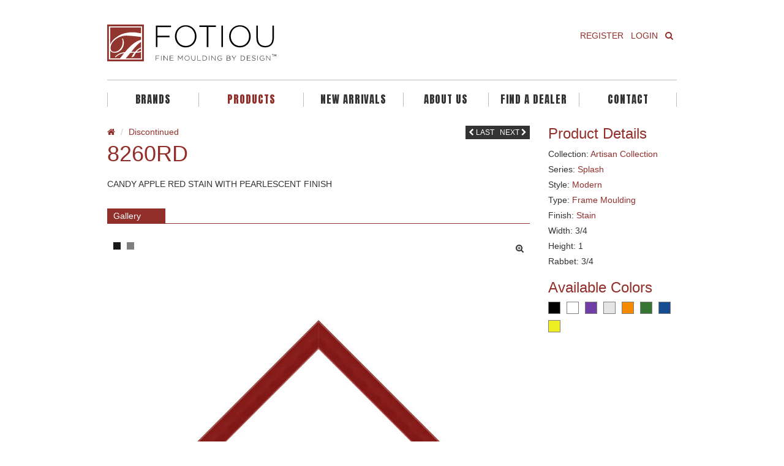

--- FILE ---
content_type: text/html; charset=UTF-8
request_url: https://fotiou.com/products/8260rd/
body_size: 10418
content:
<!DOCTYPE html>
<!--[if lt IE 7]><html class="no-js lt-ie9 lt-ie8 lt-ie7" lang="en-US" ng-app="angularApp"><![endif]-->
<!--[if IE 7]><html class="no-js lt-ie9 lt-ie8" lang="en-US" ng-app="angularApp"><![endif]-->
<!--[if IE 8]><html class="no-js lt-ie9" lang="en-US" ng-app="angularApp"><![endif]-->
<!--[if gt IE 8]><!--><html class="no-js" lang="en-US" ng-app="angularApp"><!--<![endif]-->
    <head>

        <meta http-equiv="X-UA-Compatible" content="IE=edge">
        <meta charset="UTF-8" />
        <meta name="HandheldFriendly" content="True"/>
        <meta name="MobileOptimized" content="320"/>

        <meta name="viewport" content="width = device-width, initial-scale=1, user-scalable = yes"/>
        <meta name="apple-mobile-web-app-capable" content="yes"/>
        <meta name="apple-mobile-web-app-status-bar-style" content="black"/>

        <!-- Mobile IE allows us to activate ClearType technology for smoothing fonts for easy reading -->
        <meta http-equiv="cleartype" content="on"/>

        <title>8260RD &#8226; </title>

        <!-- Favicon & Icon -->
        <link rel="shortcut icon" type="image/x-icon" href="https://fotiou.com/wp-content/themes/fotiou/dist/images/favicon.ico">
        <link rel="apple-touch-icon" href="https://fotiou.com/wp-content/themes/fotiou/dist/images/apple-touch-icon-precomposed.png" />

        
        <link rel="pingback" href="https://fotiou.com/xmlrpc.php" />
        <meta name='robots' content='max-image-preview:large' />
	<style>img:is([sizes="auto" i], [sizes^="auto," i]) { contain-intrinsic-size: 3000px 1500px }</style>
	<link rel='dns-prefetch' href='//ajax.googleapis.com' />
<link rel="alternate" type="application/rss+xml" title="FOTIOU &raquo; Feed" href="https://fotiou.com/feed/" />
<link rel="alternate" type="application/rss+xml" title="FOTIOU &raquo; Comments Feed" href="https://fotiou.com/comments/feed/" />
<script type="text/javascript">
/* <![CDATA[ */
window._wpemojiSettings = {"baseUrl":"https:\/\/s.w.org\/images\/core\/emoji\/16.0.1\/72x72\/","ext":".png","svgUrl":"https:\/\/s.w.org\/images\/core\/emoji\/16.0.1\/svg\/","svgExt":".svg","source":{"concatemoji":"https:\/\/fotiou.com\/wp-includes\/js\/wp-emoji-release.min.js"}};
/*! This file is auto-generated */
!function(s,n){var o,i,e;function c(e){try{var t={supportTests:e,timestamp:(new Date).valueOf()};sessionStorage.setItem(o,JSON.stringify(t))}catch(e){}}function p(e,t,n){e.clearRect(0,0,e.canvas.width,e.canvas.height),e.fillText(t,0,0);var t=new Uint32Array(e.getImageData(0,0,e.canvas.width,e.canvas.height).data),a=(e.clearRect(0,0,e.canvas.width,e.canvas.height),e.fillText(n,0,0),new Uint32Array(e.getImageData(0,0,e.canvas.width,e.canvas.height).data));return t.every(function(e,t){return e===a[t]})}function u(e,t){e.clearRect(0,0,e.canvas.width,e.canvas.height),e.fillText(t,0,0);for(var n=e.getImageData(16,16,1,1),a=0;a<n.data.length;a++)if(0!==n.data[a])return!1;return!0}function f(e,t,n,a){switch(t){case"flag":return n(e,"\ud83c\udff3\ufe0f\u200d\u26a7\ufe0f","\ud83c\udff3\ufe0f\u200b\u26a7\ufe0f")?!1:!n(e,"\ud83c\udde8\ud83c\uddf6","\ud83c\udde8\u200b\ud83c\uddf6")&&!n(e,"\ud83c\udff4\udb40\udc67\udb40\udc62\udb40\udc65\udb40\udc6e\udb40\udc67\udb40\udc7f","\ud83c\udff4\u200b\udb40\udc67\u200b\udb40\udc62\u200b\udb40\udc65\u200b\udb40\udc6e\u200b\udb40\udc67\u200b\udb40\udc7f");case"emoji":return!a(e,"\ud83e\udedf")}return!1}function g(e,t,n,a){var r="undefined"!=typeof WorkerGlobalScope&&self instanceof WorkerGlobalScope?new OffscreenCanvas(300,150):s.createElement("canvas"),o=r.getContext("2d",{willReadFrequently:!0}),i=(o.textBaseline="top",o.font="600 32px Arial",{});return e.forEach(function(e){i[e]=t(o,e,n,a)}),i}function t(e){var t=s.createElement("script");t.src=e,t.defer=!0,s.head.appendChild(t)}"undefined"!=typeof Promise&&(o="wpEmojiSettingsSupports",i=["flag","emoji"],n.supports={everything:!0,everythingExceptFlag:!0},e=new Promise(function(e){s.addEventListener("DOMContentLoaded",e,{once:!0})}),new Promise(function(t){var n=function(){try{var e=JSON.parse(sessionStorage.getItem(o));if("object"==typeof e&&"number"==typeof e.timestamp&&(new Date).valueOf()<e.timestamp+604800&&"object"==typeof e.supportTests)return e.supportTests}catch(e){}return null}();if(!n){if("undefined"!=typeof Worker&&"undefined"!=typeof OffscreenCanvas&&"undefined"!=typeof URL&&URL.createObjectURL&&"undefined"!=typeof Blob)try{var e="postMessage("+g.toString()+"("+[JSON.stringify(i),f.toString(),p.toString(),u.toString()].join(",")+"));",a=new Blob([e],{type:"text/javascript"}),r=new Worker(URL.createObjectURL(a),{name:"wpTestEmojiSupports"});return void(r.onmessage=function(e){c(n=e.data),r.terminate(),t(n)})}catch(e){}c(n=g(i,f,p,u))}t(n)}).then(function(e){for(var t in e)n.supports[t]=e[t],n.supports.everything=n.supports.everything&&n.supports[t],"flag"!==t&&(n.supports.everythingExceptFlag=n.supports.everythingExceptFlag&&n.supports[t]);n.supports.everythingExceptFlag=n.supports.everythingExceptFlag&&!n.supports.flag,n.DOMReady=!1,n.readyCallback=function(){n.DOMReady=!0}}).then(function(){return e}).then(function(){var e;n.supports.everything||(n.readyCallback(),(e=n.source||{}).concatemoji?t(e.concatemoji):e.wpemoji&&e.twemoji&&(t(e.twemoji),t(e.wpemoji)))}))}((window,document),window._wpemojiSettings);
/* ]]> */
</script>
<style id='wp-emoji-styles-inline-css' type='text/css'>

	img.wp-smiley, img.emoji {
		display: inline !important;
		border: none !important;
		box-shadow: none !important;
		height: 1em !important;
		width: 1em !important;
		margin: 0 0.07em !important;
		vertical-align: -0.1em !important;
		background: none !important;
		padding: 0 !important;
	}
</style>
<link rel='stylesheet' id='wp-block-library-css' href='https://fotiou.com/wp-includes/css/dist/block-library/style.min.css' type='text/css' media='all' />
<style id='classic-theme-styles-inline-css' type='text/css'>
/*! This file is auto-generated */
.wp-block-button__link{color:#fff;background-color:#32373c;border-radius:9999px;box-shadow:none;text-decoration:none;padding:calc(.667em + 2px) calc(1.333em + 2px);font-size:1.125em}.wp-block-file__button{background:#32373c;color:#fff;text-decoration:none}
</style>
<link rel='stylesheet' id='betterdocs-blocks-category-slate-layout-css' href='https://fotiou.com/wp-content/plugins/betterdocs/assets/blocks/category-slate-layout/default.css' type='text/css' media='all' />
<style id='global-styles-inline-css' type='text/css'>
:root{--wp--preset--aspect-ratio--square: 1;--wp--preset--aspect-ratio--4-3: 4/3;--wp--preset--aspect-ratio--3-4: 3/4;--wp--preset--aspect-ratio--3-2: 3/2;--wp--preset--aspect-ratio--2-3: 2/3;--wp--preset--aspect-ratio--16-9: 16/9;--wp--preset--aspect-ratio--9-16: 9/16;--wp--preset--color--black: #000000;--wp--preset--color--cyan-bluish-gray: #abb8c3;--wp--preset--color--white: #ffffff;--wp--preset--color--pale-pink: #f78da7;--wp--preset--color--vivid-red: #cf2e2e;--wp--preset--color--luminous-vivid-orange: #ff6900;--wp--preset--color--luminous-vivid-amber: #fcb900;--wp--preset--color--light-green-cyan: #7bdcb5;--wp--preset--color--vivid-green-cyan: #00d084;--wp--preset--color--pale-cyan-blue: #8ed1fc;--wp--preset--color--vivid-cyan-blue: #0693e3;--wp--preset--color--vivid-purple: #9b51e0;--wp--preset--gradient--vivid-cyan-blue-to-vivid-purple: linear-gradient(135deg,rgba(6,147,227,1) 0%,rgb(155,81,224) 100%);--wp--preset--gradient--light-green-cyan-to-vivid-green-cyan: linear-gradient(135deg,rgb(122,220,180) 0%,rgb(0,208,130) 100%);--wp--preset--gradient--luminous-vivid-amber-to-luminous-vivid-orange: linear-gradient(135deg,rgba(252,185,0,1) 0%,rgba(255,105,0,1) 100%);--wp--preset--gradient--luminous-vivid-orange-to-vivid-red: linear-gradient(135deg,rgba(255,105,0,1) 0%,rgb(207,46,46) 100%);--wp--preset--gradient--very-light-gray-to-cyan-bluish-gray: linear-gradient(135deg,rgb(238,238,238) 0%,rgb(169,184,195) 100%);--wp--preset--gradient--cool-to-warm-spectrum: linear-gradient(135deg,rgb(74,234,220) 0%,rgb(151,120,209) 20%,rgb(207,42,186) 40%,rgb(238,44,130) 60%,rgb(251,105,98) 80%,rgb(254,248,76) 100%);--wp--preset--gradient--blush-light-purple: linear-gradient(135deg,rgb(255,206,236) 0%,rgb(152,150,240) 100%);--wp--preset--gradient--blush-bordeaux: linear-gradient(135deg,rgb(254,205,165) 0%,rgb(254,45,45) 50%,rgb(107,0,62) 100%);--wp--preset--gradient--luminous-dusk: linear-gradient(135deg,rgb(255,203,112) 0%,rgb(199,81,192) 50%,rgb(65,88,208) 100%);--wp--preset--gradient--pale-ocean: linear-gradient(135deg,rgb(255,245,203) 0%,rgb(182,227,212) 50%,rgb(51,167,181) 100%);--wp--preset--gradient--electric-grass: linear-gradient(135deg,rgb(202,248,128) 0%,rgb(113,206,126) 100%);--wp--preset--gradient--midnight: linear-gradient(135deg,rgb(2,3,129) 0%,rgb(40,116,252) 100%);--wp--preset--font-size--small: 13px;--wp--preset--font-size--medium: 20px;--wp--preset--font-size--large: 36px;--wp--preset--font-size--x-large: 42px;--wp--preset--spacing--20: 0.44rem;--wp--preset--spacing--30: 0.67rem;--wp--preset--spacing--40: 1rem;--wp--preset--spacing--50: 1.5rem;--wp--preset--spacing--60: 2.25rem;--wp--preset--spacing--70: 3.38rem;--wp--preset--spacing--80: 5.06rem;--wp--preset--shadow--natural: 6px 6px 9px rgba(0, 0, 0, 0.2);--wp--preset--shadow--deep: 12px 12px 50px rgba(0, 0, 0, 0.4);--wp--preset--shadow--sharp: 6px 6px 0px rgba(0, 0, 0, 0.2);--wp--preset--shadow--outlined: 6px 6px 0px -3px rgba(255, 255, 255, 1), 6px 6px rgba(0, 0, 0, 1);--wp--preset--shadow--crisp: 6px 6px 0px rgba(0, 0, 0, 1);}:where(.is-layout-flex){gap: 0.5em;}:where(.is-layout-grid){gap: 0.5em;}body .is-layout-flex{display: flex;}.is-layout-flex{flex-wrap: wrap;align-items: center;}.is-layout-flex > :is(*, div){margin: 0;}body .is-layout-grid{display: grid;}.is-layout-grid > :is(*, div){margin: 0;}:where(.wp-block-columns.is-layout-flex){gap: 2em;}:where(.wp-block-columns.is-layout-grid){gap: 2em;}:where(.wp-block-post-template.is-layout-flex){gap: 1.25em;}:where(.wp-block-post-template.is-layout-grid){gap: 1.25em;}.has-black-color{color: var(--wp--preset--color--black) !important;}.has-cyan-bluish-gray-color{color: var(--wp--preset--color--cyan-bluish-gray) !important;}.has-white-color{color: var(--wp--preset--color--white) !important;}.has-pale-pink-color{color: var(--wp--preset--color--pale-pink) !important;}.has-vivid-red-color{color: var(--wp--preset--color--vivid-red) !important;}.has-luminous-vivid-orange-color{color: var(--wp--preset--color--luminous-vivid-orange) !important;}.has-luminous-vivid-amber-color{color: var(--wp--preset--color--luminous-vivid-amber) !important;}.has-light-green-cyan-color{color: var(--wp--preset--color--light-green-cyan) !important;}.has-vivid-green-cyan-color{color: var(--wp--preset--color--vivid-green-cyan) !important;}.has-pale-cyan-blue-color{color: var(--wp--preset--color--pale-cyan-blue) !important;}.has-vivid-cyan-blue-color{color: var(--wp--preset--color--vivid-cyan-blue) !important;}.has-vivid-purple-color{color: var(--wp--preset--color--vivid-purple) !important;}.has-black-background-color{background-color: var(--wp--preset--color--black) !important;}.has-cyan-bluish-gray-background-color{background-color: var(--wp--preset--color--cyan-bluish-gray) !important;}.has-white-background-color{background-color: var(--wp--preset--color--white) !important;}.has-pale-pink-background-color{background-color: var(--wp--preset--color--pale-pink) !important;}.has-vivid-red-background-color{background-color: var(--wp--preset--color--vivid-red) !important;}.has-luminous-vivid-orange-background-color{background-color: var(--wp--preset--color--luminous-vivid-orange) !important;}.has-luminous-vivid-amber-background-color{background-color: var(--wp--preset--color--luminous-vivid-amber) !important;}.has-light-green-cyan-background-color{background-color: var(--wp--preset--color--light-green-cyan) !important;}.has-vivid-green-cyan-background-color{background-color: var(--wp--preset--color--vivid-green-cyan) !important;}.has-pale-cyan-blue-background-color{background-color: var(--wp--preset--color--pale-cyan-blue) !important;}.has-vivid-cyan-blue-background-color{background-color: var(--wp--preset--color--vivid-cyan-blue) !important;}.has-vivid-purple-background-color{background-color: var(--wp--preset--color--vivid-purple) !important;}.has-black-border-color{border-color: var(--wp--preset--color--black) !important;}.has-cyan-bluish-gray-border-color{border-color: var(--wp--preset--color--cyan-bluish-gray) !important;}.has-white-border-color{border-color: var(--wp--preset--color--white) !important;}.has-pale-pink-border-color{border-color: var(--wp--preset--color--pale-pink) !important;}.has-vivid-red-border-color{border-color: var(--wp--preset--color--vivid-red) !important;}.has-luminous-vivid-orange-border-color{border-color: var(--wp--preset--color--luminous-vivid-orange) !important;}.has-luminous-vivid-amber-border-color{border-color: var(--wp--preset--color--luminous-vivid-amber) !important;}.has-light-green-cyan-border-color{border-color: var(--wp--preset--color--light-green-cyan) !important;}.has-vivid-green-cyan-border-color{border-color: var(--wp--preset--color--vivid-green-cyan) !important;}.has-pale-cyan-blue-border-color{border-color: var(--wp--preset--color--pale-cyan-blue) !important;}.has-vivid-cyan-blue-border-color{border-color: var(--wp--preset--color--vivid-cyan-blue) !important;}.has-vivid-purple-border-color{border-color: var(--wp--preset--color--vivid-purple) !important;}.has-vivid-cyan-blue-to-vivid-purple-gradient-background{background: var(--wp--preset--gradient--vivid-cyan-blue-to-vivid-purple) !important;}.has-light-green-cyan-to-vivid-green-cyan-gradient-background{background: var(--wp--preset--gradient--light-green-cyan-to-vivid-green-cyan) !important;}.has-luminous-vivid-amber-to-luminous-vivid-orange-gradient-background{background: var(--wp--preset--gradient--luminous-vivid-amber-to-luminous-vivid-orange) !important;}.has-luminous-vivid-orange-to-vivid-red-gradient-background{background: var(--wp--preset--gradient--luminous-vivid-orange-to-vivid-red) !important;}.has-very-light-gray-to-cyan-bluish-gray-gradient-background{background: var(--wp--preset--gradient--very-light-gray-to-cyan-bluish-gray) !important;}.has-cool-to-warm-spectrum-gradient-background{background: var(--wp--preset--gradient--cool-to-warm-spectrum) !important;}.has-blush-light-purple-gradient-background{background: var(--wp--preset--gradient--blush-light-purple) !important;}.has-blush-bordeaux-gradient-background{background: var(--wp--preset--gradient--blush-bordeaux) !important;}.has-luminous-dusk-gradient-background{background: var(--wp--preset--gradient--luminous-dusk) !important;}.has-pale-ocean-gradient-background{background: var(--wp--preset--gradient--pale-ocean) !important;}.has-electric-grass-gradient-background{background: var(--wp--preset--gradient--electric-grass) !important;}.has-midnight-gradient-background{background: var(--wp--preset--gradient--midnight) !important;}.has-small-font-size{font-size: var(--wp--preset--font-size--small) !important;}.has-medium-font-size{font-size: var(--wp--preset--font-size--medium) !important;}.has-large-font-size{font-size: var(--wp--preset--font-size--large) !important;}.has-x-large-font-size{font-size: var(--wp--preset--font-size--x-large) !important;}
:where(.wp-block-post-template.is-layout-flex){gap: 1.25em;}:where(.wp-block-post-template.is-layout-grid){gap: 1.25em;}
:where(.wp-block-columns.is-layout-flex){gap: 2em;}:where(.wp-block-columns.is-layout-grid){gap: 2em;}
:root :where(.wp-block-pullquote){font-size: 1.5em;line-height: 1.6;}
</style>
<link rel='stylesheet' id='font-awesome-css' href='https://fotiou.com/wp-content/plugins/elementor/assets/lib/font-awesome/css/font-awesome.min.css' type='text/css' media='all' />
<link rel='stylesheet' id='main-css' href='https://fotiou.com/wp-content/themes/fotiou/dist/css/main.css' type='text/css' media='screen' />
<link rel='stylesheet' id='print-css' href='https://fotiou.com/wp-content/themes/fotiou/dist/css/print.css' type='text/css' media='print' />
<script type="text/javascript" src="https://ajax.googleapis.com/ajax/libs/jquery/1.9.1/jquery.min.js" id="jquery-js"></script>
<link rel="https://api.w.org/" href="https://fotiou.com/wp-json/" /><link rel="EditURI" type="application/rsd+xml" title="RSD" href="https://fotiou.com/xmlrpc.php?rsd" />
<meta name="generator" content="WordPress 6.8.3" />
<link rel="canonical" href="https://fotiou.com/products/8260rd/" />
<link rel='shortlink' href='https://fotiou.com/?p=10646' />
<link rel="alternate" title="oEmbed (JSON)" type="application/json+oembed" href="https://fotiou.com/wp-json/oembed/1.0/embed?url=https%3A%2F%2Ffotiou.com%2Fproducts%2F8260rd%2F" />
<link rel="alternate" title="oEmbed (XML)" type="text/xml+oembed" href="https://fotiou.com/wp-json/oembed/1.0/embed?url=https%3A%2F%2Ffotiou.com%2Fproducts%2F8260rd%2F&#038;format=xml" />
        <noscript>
            <style>
                #the-preloader-element { display: none !important; }
            </style>
        </noscript>
        <script>var ajax_url = "https://fotiou.com/wp-admin/admin-ajax.php";</script><script type="text/javascript">
jQuery(document).ready(function($) {
	$('a.download-all-btn').on('click', function(){
		//$("#lnk").each(function(){
			//$(this)[0].click();
			
			for (var i = 0; i < document.getElementsByClassName("download-all").length; i++){  
    var clickEvent = document.createEvent("MouseEvents");
    clickEvent.initMouseEvent("click", true, true, window, 0, 0, 0, 0, 0, false, false, false, false, 0, null); 
    document.getElementsByClassName("download-all")[i].dispatchEvent(clickEvent);
}
			
		 // });
	});
});
</script>
	<meta name="generator" content="Elementor 3.34.2; features: additional_custom_breakpoints; settings: css_print_method-external, google_font-enabled, font_display-auto">
			<style>
				.e-con.e-parent:nth-of-type(n+4):not(.e-lazyloaded):not(.e-no-lazyload),
				.e-con.e-parent:nth-of-type(n+4):not(.e-lazyloaded):not(.e-no-lazyload) * {
					background-image: none !important;
				}
				@media screen and (max-height: 1024px) {
					.e-con.e-parent:nth-of-type(n+3):not(.e-lazyloaded):not(.e-no-lazyload),
					.e-con.e-parent:nth-of-type(n+3):not(.e-lazyloaded):not(.e-no-lazyload) * {
						background-image: none !important;
					}
				}
				@media screen and (max-height: 640px) {
					.e-con.e-parent:nth-of-type(n+2):not(.e-lazyloaded):not(.e-no-lazyload),
					.e-con.e-parent:nth-of-type(n+2):not(.e-lazyloaded):not(.e-no-lazyload) * {
						background-image: none !important;
					}
				}
			</style>
					<style type="text/css" id="wp-custom-css">
			@import url('https://fonts.googleapis.com/css2?family=Anton&display=swap');

.main-nav ul li a.primary {
    font-family: 'Anton', sans-serif !important;
    font-weight: 100;

}
.modal-backdrop {
    z-index: 1071;
}

#modal-login, #modal-search {
    z-index: 1072;
}
.modal-dialog {
    z-index: 999999999;
}		</style>
		

    <!--[if IE]><script src="https://html5shiv.googlecode.com/svn/trunk/html5.js"></script><![endif]-->

        <!-- typekit -->
        <script type="text/javascript" src="//use.typekit.net/kdm2qbr.js"></script>
        <!--<script type="text/javascript" src="https://cdnjs.cloudflare.com/ajax/libs/jquery-validate/1.13.1/jquery.validate.min.js"></script>-->
        
        <script type="text/javascript">try {
                Typekit.load();
            } catch (e) {
            }</script>
			
<!--        <script src="https://maps.googleapis.com/maps/api/js?key=AIzaSyCxnWRI5kP8tUEeoso9QzbDO_dWTlgkGDU&v=3"></script>-->
            <script src="https://maps.googleapis.com/maps/api/js?key=AIzaSyAw7pvZMApch57ipIB1Tlcv_zLkxjFO6SY&v=3"></script>
<!--        <script async defer src="https://maps.googleapis.com/maps/api/js?key=AIzaSyCxnWRI5kP8tUEeoso9QzbDO_dWTlgkGDU&callback=initMap"></script>-->

        <script type="text/javascript">


                (function (i, s, o, g, r, a, m) {
                    i['GoogleAnalyticsObject'] = r;
                    i[r] = i[r] || function () {
                        (i[r].q = i[r].q || []).push(arguments)
                    }, i[r].l = 1 * new Date();
                    a = s.createElement(o),
                            m = s.getElementsByTagName(o)[0];
                    a.async = 1;
                    a.src = g;
                    m.parentNode.insertBefore(a, m)
                })(window, document, 'script', '//www.google-analytics.com/analytics.js', 'ga');

                ga('create', 'UA-51477162-1', { 'cookieDomain' : 'none' });
                ga('require', 'displayfeatures');
                ga('send', 'pageview');


            var template_url = 'https://fotiou.com/wp-content/themes/fotiou',
                    ajax_url = 'https://fotiou.com/wp-admin/admin-ajax.php',
                    is_logged_in = 0;

        </script>
        <style>
            body header .dropdown-menu li a {
                text-align: left !important;
            }


            body header .btn-default {
                background: #922f2a;
            }

        </style>
    </head>
    <body data-rsssl=1 class="wp-singular products-template-default single single-products postid-10646 wp-theme-fotiou elementor-default elementor-kit-17889">

        <div id="wptime-plugin-preloader"></div>

        <div id="fb-root"></div>

        <noscript>
        <!-- no js -->
        <div class="alert alert-danger textcenter no-js-warning">
            <span class="fa fa-exclamation-circle"></span>
            <p>This site requires Javascript. Please enable it and refresh the page.</p>
        </div>
        </noscript>

        <div class="wrapper">

            
                	<div class="modal fade" id="modal-login" tabindex="-1" role="dialog" aria-labelledby="myModalLabel" aria-hidden="true">
	  <div class="modal-dialog">
		<div class="modal-content">
			<div class="modal-header">
				<button type="button" class="close" data-dismiss="modal" aria-hidden="true">&times;</button>
				<h4 class="modal-title">Login</h4>
			</div>
			<form id="account-login" method="post" role="form" class="validate ajax">

	<fieldset>

		<div class="modal-body">

            <div class="row">
                <div class="col-lg-12 col-md-12 col-sm-12 col-xs-12">
                    <div class="form-group">
                        <label for="account_login_email">Email Address</label>
                        <input type="text" name="account_login_email" id="account_login_email" class="form-control required" value="" size="20" />
                    </div>
                </div>
			</div>

            <div class="row">
                <div class="col-lg-12 col-md-12 col-sm-12 col-xs-12">
                    <div class="form-group">
                        <label for="account_login_password">Password</label>
                        <input type="password" name="account_login_password" id="account_login_password" class="form-control required" value="" size="20" />
                    </div>
                </div>
            </div>

			<div class="row">
                <div class="col-lg-12 col-md-12 col-sm-12 col-xs-12">
                    <div class="form-group">
                        <label for="account_login_remember">
                        	<input name="account_login_remember" type="checkbox" id="account_login_remember" value="1" checked="checked"/>
                        	Remember Me
                        </label>
                    </div>
                </div>
            </div>


		</div>

        <div class="modal-footer">
            <span class="pull-left">
				<button type="button" class="btn btn-default" data-modal="#modal-forgot-password">Forgot Password</button>
            </span>
            <span class="pull-right">
				<input type="submit" value="Login" class="btn btn-default" />
            </span>
        </div>

        <input type="hidden" name="action" value="account_login" />
        <input type="hidden" id="account-login-nonce-security" name="account-login-nonce-security" value="e3dd4c27a0" /><input type="hidden" name="_wp_http_referer" value="/products/8260rd/" />
	</fieldset>

</form>
		</div>
	  </div>
	</div>

	                	<div class="modal fade" id="modal-forgot-password" tabindex="-1" role="dialog" aria-labelledby="myModalLabel" aria-hidden="true">
	  <div class="modal-dialog">
		<div class="modal-content">
			<div class="modal-header">
				<button type="button" class="close" data-dismiss="modal" aria-hidden="true">&times;</button>
				<h4 class="modal-title">Forgot Password</h4>
			</div>
			<form id="account-forgot-password" method="post" role="form" class="validate ajax">

	<fieldset>

		<div class="modal-body">

            <div class="row">

                <div class="col-lg-12 col-md-12 col-sm-12 col-xs-12" id="response">
                    <p>Please enter your username or email address to reset your password.</p>
                </div>

                <div class="col-lg-12 col-md-12 col-sm-12 col-xs-12">

                    <div class="form-group">
                        <label for="account_forgot_password">Username or Email Address</label>
                        <input type="text" name="account_forgot_password" id="account_forgot_password" class="form-control required" value="" size="20" />
                    </div>
                </div>

            </div>

        </div>

		<div class="modal-footer">
			<span class="pull-left">
				<button type="button" class="btn btn-default" data-modal="#modal-login">Back to login</button>
            </span>
            <span class="pull-right">
        		<input type="submit" value="Get Password" class="btn btn-default" />
            </span>
        </div>

        <input type="hidden" name="action" value="account_forgot_password" />
        <input type="hidden" id="account-forgot-password-nonce-security" name="account-forgot-password-nonce-security" value="fd1fd21eaa" /><input type="hidden" name="_wp_http_referer" value="/products/8260rd/" />
	</fieldset>

</form>
		</div>
	  </div>
	</div>

	
            
            
                            	<div class="modal fade" id="modal-newsletter" tabindex="-1" role="dialog" aria-labelledby="myModalLabel" aria-hidden="true">
	  <div class="modal-dialog">
		<div class="modal-content">
			<div class="modal-header">
				<button type="button" class="close" data-dismiss="modal" aria-hidden="true">&times;</button>
				<h4 class="modal-title">Newsletter</h4>
			</div>
			<style type="text/css">
	.ctct-inline-form .g-recaptcha {
		display: none !important;
	}
	div.ctct-form-embed div.ctct-form-defaults {
		padding: 15px;
	}
	div.ctct-form-embed div.ctct-form-defaults h2.ctct-form-header {
		margin: 0;
		padding: 0;
		letter-spacing: -0.5px;
		margin-bottom: 5px;
		text-align: center;
		color: #922f2a;
		font-family: "nimbus-sans", sans-serif;
		font-style: normal;
		font-weight: 300;
	}	
	div.ctct-form-embed div.ctct-form-defaults p {
		color: #5b5b5b;
		font-family: "nimbus-sans", sans-serif;
	}
	div.ctct-form-embed form.ctct-form-custom {
		display: block;
		margin-bottom: 12px;
		line-height: 1;
		font-size: 12px;
		color: #333333;
	}
	div.ctct-form-embed form.ctct-form-custom fieldset.ctct-form-lists {
		padding: 0;
	}	
	div.ctct-form-embed form.ctct-form-custom fieldset.ctct-form-lists legend.ctct-form-lists-legend {
		display: block;
		margin-bottom: 12px;
		line-height: 1;
		font-size: 12px;
		color: #333333;
		left: 0;
		border-bottom: none;
	}
	div.ctct-form-embed form.ctct-form-custom .ctct-form-required:before {
		display: none;
	}
</style>
<script> var _ctct_m = "0f880d7c828207b1f05310d1db3a9541"; </script>
<script id="signupScript" src="https://static.ctctcdn.com/js/signup-form-widget/current/signup-form-widget.min.js" async defer></script>
<!-- End Constant Contact Active Forms -->

<!-- Begin Constant Contact Inline Form Code -->
<div class="ctct-inline-form" data-form-id="46f7bffb-acec-406e-bd80-7cd9fcb3a089"></div>
<!-- End Constant Contact Inline Form Code -->		</div>
	  </div>
	</div>

	            
            	<div class="modal fade" id="modal-search" tabindex="-1" role="dialog" aria-labelledby="myModalLabel" aria-hidden="true">
	  <div class="modal-dialog">
		<div class="modal-content">
			<div class="modal-header">
				<button type="button" class="close" data-dismiss="modal" aria-hidden="true">&times;</button>
				<h4 class="modal-title">Search</h4>
			</div>
				
	<form id="form-search" class="form-search">
		<div class="form-group">
			<label for="s" class="sr-only">Search</label>
			<input type="text" id="s" name="s" class="form-control" placeholder="Enter a product name, style or SKU #" required autocomplete="off"/>
		</div>
		<div class="results">
			<div class="loader" style="display:none;"></div>
			<div class="results-inner">
				<ul class="list-group"></ul>
			</div>
		</div>
		<input type="hidden" id="form_search_nonce" name="form_search_nonce" value="656469aaa8" /><input type="hidden" name="_wp_http_referer" value="/products/8260rd/" />		<button class="btn btn-default search-load-more btn-search">Load More</button>
		<div class="search-complete">Viewing All Results</div>
	</form>
		</div>
	  </div>
	</div>

	
            <header>
                <div class="container">

                    <div class="row top">

                        <!-- header image -->
                        <div class="col-lg-6 col-md-6 col-sm-12 col-xs-12">

                            
                                <a href="https://fotiou.com" title="FOTIOU" class="logo">
                                    <img src="https://fotiou.com/wp-content/uploads/2015/01/SS_Fotiou_RGB-2.svg" alt="FOTIOU" />
                                </a>

                            
                        </div>

                        <div class="col-lg-6 col-md-6 col-sm-6 col-xs-4">

                            <div class="visible-lg visible-md hidden-sm hidden-xs">
                                
<nav class="account-nav" role="navigation">
    <ul class="nav navbar-nav pull-right">
                    <li role="presentation">
                <div class="btn-group">
                    <a href="https://fotiou.com/register/all" class="btn btn-link">
                        Register
                    </a>
                </div>
            </li>
            <li role="presentation">
                <div class="btn-group">
                    <a href="#" class="btn btn-link" data-modal="#modal-login">
                        Login
                    </a>
                </div>
            </li>
            <li role="presentation">
                <div class="btn-group">
                    <a href="#" data-modal="#modal-search" class="btn btn-link">
                        <span class="fa fa-search"></span>
                    </a>
                </div>
            </li>
            </ul>
</nav>
                            </div>

                        </div>

                    </div>

                    <div class="row-divider"></div>

                    <div class="row">
                        <div class="col-lg-12 col-md-12 col-sm-12 col-xs-12">

                            <div class="visible-lg visible-md hidden-sm hidden-xs">
                                <nav class="main-nav" role="navigation">
      
    <ul class="nav-justified">
                
                
			                        <li role="presentation" class="">
            	
                <div class="relative">                
                            
                <a href="#" class="primary" data-toggle="dropdown">
                    Brands                </a>
                
                <ul class="dropdown-menu" role="menu">
                                        <li role="presentation" class="">
                        <a href="https://fotiou.com" target="">
                            FOTIOU                        </a>
                    </li>
                                        <li role="presentation" class="">
                        <a href="https://fotiou.com/products/?collection=jane-seymour" target="">
                            JANE SEYMOUR                        </a>
                    </li>
                                    </ul>
                
                </div>
                
                                
            </li>
                        <li role="presentation" class="active">
            	
                <div class="relative">                
                            
                <a href="#" class="primary" data-toggle="dropdown">
                    Products                </a>
                
                <ul class="dropdown-menu" role="menu">
                                        <li role="presentation" class="">
                        <a href="https://fotiou.com/products/" target="">
                            MOULDING                        </a>
                    </li>
                                        <li role="presentation" class="">
                        <a href="https://fotiou.com/finished-goods/" target="">
                            FINISHED GOODS                        </a>
                    </li>
                                        <li role="presentation" class="">
                        <a href="https://fotiou.com/seamless/" target="">
                            SEAMLESS LINERS                        </a>
                    </li>
                                    </ul>
                
                </div>
                
                                
            </li>
                        <li role="presentation" class="">
            	
                <div class="relative">                
                                
                <a href="https://fotiou.com/products/?product-categories=new-arrival" target="" class="primary">
                    New Arrivals                </a>
                
                                
            </li>
                        <li role="presentation" class="">
            	
                <div class="relative">                
                                
                <a href="https://fotiou.com/about-us/" target="" class="primary">
                    About Us                </a>
                
                                
            </li>
                                
                
        <li>
            <a href="https://fotiou.com/dealers/all" class="primary">
                Find A Dealer
            </a>
        </li>
	
								<li>
				<a href="https://fotiou.com/contact-us/" class="primary" data-track="{&quot;category&quot;:&quot;modal&quot;,&quot;action&quot;:&quot;contact&quot;,&quot;label&quot;:&quot;navbar-login&quot;}">
					Contact
				</a>
			</li>
					    </ul>
                                                                        
</nav>
                            </div>

                            <div class="hidden-lg hidden-md visible-sm visible-xs">
                                <a href="#" class="btn btn-default btn-block" data-collapse="#nav-slide-down">
                                    <span class="sr-only">Toggle navigation</span>
                                    <span class="off">Menu <span class="fa fa-align-justify"></span></span>
                                    <span class="on">Close <span class="fa fa-times"></span></span>
                                </a>
                                
<div id="nav-slide-down" class="collapse">

    <nav class="main-nav-mobile" role="navigation">

        <ul class="nav nav-stacked"> 

            
					
							
				
				<li role="presentation" class="">
					<a href="#" data-collapse="#brands-mobile-nav" class="primary">
						<span class="off">Brands <span class="fa fa-chevron-down"></span></span>
						<span class="on">Brands <span class="fa fa-chevron-up"></span></span>
					</a>
					<ul id="brands-mobile-nav" class="collapse">
											<li role="presentation" class="">
							<a href="https://fotiou.com" target="">
								FOTIOU							</a>
						</li>
											<li role="presentation" class="">
							<a href="https://fotiou.com/products/?collection=jane-seymour" target="">
								JANE SEYMOUR							</a>
						</li>
										</ul>				
				</li>

				
							
				
				<li role="presentation" class="active">
					<a href="#" data-collapse="#products-mobile-nav" class="primary">
						<span class="off">Products <span class="fa fa-chevron-down"></span></span>
						<span class="on">Products <span class="fa fa-chevron-up"></span></span>
					</a>
					<ul id="products-mobile-nav" class="collapse">
											<li role="presentation" class="">
							<a href="https://fotiou.com/products/" target="">
								MOULDING							</a>
						</li>
											<li role="presentation" class="">
							<a href="https://fotiou.com/finished-goods/" target="">
								FINISHED GOODS							</a>
						</li>
											<li role="presentation" class="">
							<a href="https://fotiou.com/seamless/" target="">
								SEAMLESS LINERS							</a>
						</li>
										</ul>				
				</li>

				
							
				
				<li role="presentation" class="">
					<a href="https://fotiou.com/products/?product-categories=new-arrival" target="">
						New Arrivals					</a>
				</li>

				
							
				
				<li role="presentation" class="">
					<a href="https://fotiou.com/about-us/" target="">
						About Us					</a>
				</li>

				
					
		
		            <li role="presentation">
                <a href="https://fotiou.com/dealers/all">
                    Find A Dealer
                </a>
            </li>
                                            <li>
                    <a href="https://fotiou.com/contact-us/">
                        Contact
                    </a>
                </li>
                            
            
                <li role="presentation">
                    <a href="https://fotiou.com/register/all">
                        Register
                    </a>
                </li>

                <li role="presentation">
                    <a href="#" data-modal="#modal-login">
                        Login
                    </a>
                </li>

            
        </ul>

    </nav>

</div>
                            </div>

                        </div>
                    </div>

                </div>
            </header>

                            <div class="container">
                    <div class="row">
                        <div class="col-lg-12 col-md-12 col-sm-12 col-xs-12">
                                                    </div>
                    </div>
                </div>
            
<div class="container">
    <div class="row">

        <div class="col-lg-9 col-md-9 col-sm-12 col-xs-12 post">

        
            
            <div class="row">
                <div class="col-lg-12 col-md-12 col-sm-12 col-xs-12 post">

                    <div class="clear">
                        <div class="pull-left">
                            
	<ol class="breadcrumb">
        <li><a href="https://fotiou.com/"><span class="fa fa-home"></span></a></li>
                	        	<li><a href="https://fotiou.com/discontinued">Discontinued</a></li>
                            	</ol>

                            <h1 class="title">8260RD</h1>
                        </div>
                        <div class="btn-group pull-right">
							<a href="https://fotiou.com/products/8260or/" class="btn btn-default btn-sm"><span class="fa fa-chevron-left"></span>&nbsp;Last</a>							<a href="https://fotiou.com/products/8260si/" class="btn btn-default btn-sm">Next&nbsp;<span class="fa fa-chevron-right"></span></a>                        </div>
                    </div>

                    <p class="p1">CANDY APPLE RED STAIN WITH PEARLESCENT FINISH</p>

                    <ul class="nav nav-tabs tabs-toggle">

                                                                                                        <li class="tab active">
                                <a href="#tab-gallery" data-toggle="tab">
                                    Gallery                                </a>
                            </li>
                                                                            
                                            </ul>
                    <div class="tab-content">

                                                                                                        <div class="tab-pane active" id="tab-gallery">
                                		
			
		<div class="flexslider" id="single-slider">
			
            <div class="loader"></div>
            
			<ul class="slides">
					
				<li>
					
                    <a href="https://fotiou.com/wp-content/uploads/2016/08/8260RDX.jpg" class="zoom" title="View full size" data-toggle="lightbox" data-title="8260RDX">
                    	<span class="fa fa-search-plus"></span>
                    </a>
					
					<img decoding="async" src="https://fotiou.com/wp-content/uploads/2016/08/8260RDX-960x790.jpg" alt="8260RDX" class="img-responsive" />                    
					                    
				</li>
					
				<li>
					
                    <a href="https://fotiou.com/wp-content/uploads/2016/08/8260RD-1024x845.jpg" class="zoom" title="View full size" data-toggle="lightbox" data-title="8260RD">
                    	<span class="fa fa-search-plus"></span>
                    </a>
					
					<img decoding="async" src="https://fotiou.com/wp-content/uploads/2016/08/8260RD-960x790.jpg" alt="8260RD" class="img-responsive" />                    
					                    
				</li>
						</ul>
				
		</div>
        
        <ul class="control-thumbs">
                     <li>
                <a href="#" data-index="0" class="active">
					<img decoding="async" src="https://fotiou.com/wp-content/uploads/2016/08/8260RDX-100x100.jpg" alt="8260RDX" class="img-responsive" />                </a>
            </li>
                        <li>
                <a href="#" data-index="1" class="">
					<img decoding="async" src="https://fotiou.com/wp-content/uploads/2016/08/8260RD-100x100.jpg" alt="8260RD" class="img-responsive" />                </a>
            </li>
                    </ul>
    
		
			
	
                            </div>
                                                                            
                    </div>


                </div>
            </div>
            
        
        </div>

        <div class="col-lg-3 col-md-3 col-sm-12 col-xs-12 pull-right">

            <aside class="sidebar">
		<section>
		<h3 class="sub-title">Product Details</h3>
				<p>
			Collection:
						<a href="https://fotiou.com/products/?collection=the-artisan-collection" class="link">
				Artisan Collection			</a>
					</p>
				<p>
			Series:
						<a href="https://fotiou.com/products/?series=splash" class="link">
				Splash			</a>
					</p>
				<p>
			Style:
						<a href="https://fotiou.com/products/?style=modern" class="link">
				Modern			</a>
					</p>
				<p>
			Type:
						<a href="https://fotiou.com/products/?type=frame-moulding" class="link">
				Frame Moulding			</a>
					</p>
				<p>
			Finish:
						<a href="https://fotiou.com/products/?finish=stain" class="link">
				Stain			</a>
					</p>
				<p>
			 Width:
						3/4					</p>
				<p>
			 Height:
						1 					</p>
				<p>
			 Rabbet:
						3/4					</p>
			</section>
			<section>
		<h3 class="sub-title">Available Colors</h3>
		<ul class="available-colors">
						<li>
				<a href="https://fotiou.com/products/8260bl/" style="background-color:#000000" data-hover="tooltip" title="Black">
					Black				</a>
			</li>
						<li>
				<a href="https://fotiou.com/products/8260wh/" style="background-color:#ffffff" data-hover="tooltip" title="White">
					White				</a>
			</li>
						<li>
				<a href="https://fotiou.com/products/8260vi/" style="background-color:#713fa3" data-hover="tooltip" title="Purple">
					Purple				</a>
			</li>
						<li>
				<a href="https://fotiou.com/products/8260si/" style="background-color:#e5e5e5" data-hover="tooltip" title="Silver">
					Silver				</a>
			</li>
						<li>
				<a href="https://fotiou.com/products/8260or/" style="background-color:#f48a00" data-hover="tooltip" title="Orange">
					Orange				</a>
			</li>
						<li>
				<a href="https://fotiou.com/products/8260gn/" style="background-color:#367534" data-hover="tooltip" title="Green">
					Green				</a>
			</li>
						<li>
				<a href="https://fotiou.com/products/8260bu/" style="background-color:#174c91" data-hover="tooltip" title="Blue">
					Blue				</a>
			</li>
						<li>
				<a href="https://fotiou.com/products/8260yl/" style="background-color:#eeee22" data-hover="tooltip" title="Yellow">
					Yellow				</a>
			</li>
					</ul>
	</section>
			</aside>

        </div>

    </div>
</div>

<div class="load_image" style='display:none;'>
    <img src="https://fotiou.com/wp-content/themes/fotiou/images/ajax-spinner-preloader-white.svg">
</div>
<div class='black-overlay'></div>
<div class="footer">
    <div class="container">
        <div class="row">
            <div class="col-lg-12 col-md-12 col-sm-12 col-xs-12">
                <div class="inner">
                    <div class="left">
                        <ul class="footer-main">
    
    <li>
        <a href="https://fotiou.com">
            Home
        </a>
    </li>
    
    
					
							
				
				<li role="presentation" class="">
					<a href="https://fotiou.com/products/" target="">
						Moulding					</a>
				</li>

				
							
				
				<li role="presentation" class="">
					<a href="https://fotiou.com/finished-goods/" target="">
						Finished Goods					</a>
				</li>

				
							
				
				<li role="presentation" class="">
					<a href="https://fotiou.com/products/?product-categories=new-arrival" target="">
						New Arrivals					</a>
				</li>

				
							
				
				<li role="presentation" class="">
					<a href="https://fotiou.com/about-us/" target="">
						About Us					</a>
				</li>

				
							
				
				<li role="presentation" class="">
					<a href="/media" target="">
						Media					</a>
				</li>

				
							
				
				<li role="presentation" class="">
					<a href="https://fotiou.com/media-categories/press-releases/" target="">
						Press Releases					</a>
				</li>

				
					
		
		    
					<li>
			<a href="https://fotiou.com/contact-us/" data-track="{&quot;category&quot;:&quot;modal&quot;,&quot;action&quot;:&quot;contact&quot;,&quot;label&quot;:&quot;footer-login&quot;}">
				Contact
			</a>
		</li>
			</ul>
                    </div>
                    <div class="right">
                        
<ul class="social-links">
			            <li>
                <a href="http://facebook.com/fotiouframes" target="_blank" data-track="{&quot;category&quot;:&quot;button&quot;,&quot;action&quot;:&quot;social-footer&quot;,&quot;label&quot;:&quot;http:\/\/facebook.com\/fotiouframes&quot;}">
                    <span class="fa fa-facebook"></span>
                </a>
            </li>
        			            <li>
                <a href="http://twitter.com/fotiouframes" target="_blank" data-track="{&quot;category&quot;:&quot;button&quot;,&quot;action&quot;:&quot;social-footer&quot;,&quot;label&quot;:&quot;http:\/\/twitter.com\/fotiouframes&quot;}">
                    <span class="fa fa-twitter"></span>
                </a>
            </li>
        			            <li>
                <a href="http://ca.linkedin.com/pub/fotiou-frames/73/757/953" target="_blank" data-track="{&quot;category&quot;:&quot;button&quot;,&quot;action&quot;:&quot;social-footer&quot;,&quot;label&quot;:&quot;http:\/\/ca.linkedin.com\/pub\/fotiou-frames\/73\/757\/953&quot;}">
                    <span class="fa fa-linkedin"></span>
                </a>
            </li>
        						            <li>
                <a href="http://instagram.com/fotiouframes" target="_blank" data-track="{&quot;category&quot;:&quot;button&quot;,&quot;action&quot;:&quot;social-footer&quot;,&quot;label&quot;:&quot;http:\/\/instagram.com\/fotiouframes&quot;}">
                    <span class="fa fa-instagram"></span>
                </a>
            </li>
        			            <li>
                <a href="http://pinterest.com/fotiouframes" target="_blank" data-track="{&quot;category&quot;:&quot;button&quot;,&quot;action&quot;:&quot;social-footer&quot;,&quot;label&quot;:&quot;http:\/\/pinterest.com\/fotiouframes&quot;}">
                    <span class="fa fa-pinterest"></span>
                </a>
            </li>
        	</ul>
                        <br>
                                                    <p>
                                <a href="#" data-modal="#modal-newsletter" class="link">SIGN UP FOR OUR NEWSLETTER</a>
                            </p>
                                                <p><small>&copy; Copyright Fotiou 2026. All rights reserved.</small></p>
                    </div>
                </div>
            </div>
        </div>
    </div>
</div>

</div><!-- close wrap -->

<script type="speculationrules">
{"prefetch":[{"source":"document","where":{"and":[{"href_matches":"\/*"},{"not":{"href_matches":["\/wp-*.php","\/wp-admin\/*","\/wp-content\/uploads\/*","\/wp-content\/*","\/wp-content\/plugins\/*","\/wp-content\/themes\/fotiou\/*","\/*\\?(.+)"]}},{"not":{"selector_matches":"a[rel~=\"nofollow\"]"}},{"not":{"selector_matches":".no-prefetch, .no-prefetch a"}}]},"eagerness":"conservative"}]}
</script>
<script>
	jQuery( window ).on("load", function() {
jQuery(".btn.btn-link").click(function() {
			jQuery('.modal-backdrop').appendTo('body');
		});
		});
</script>
			<script>
				const lazyloadRunObserver = () => {
					const lazyloadBackgrounds = document.querySelectorAll( `.e-con.e-parent:not(.e-lazyloaded)` );
					const lazyloadBackgroundObserver = new IntersectionObserver( ( entries ) => {
						entries.forEach( ( entry ) => {
							if ( entry.isIntersecting ) {
								let lazyloadBackground = entry.target;
								if( lazyloadBackground ) {
									lazyloadBackground.classList.add( 'e-lazyloaded' );
								}
								lazyloadBackgroundObserver.unobserve( entry.target );
							}
						});
					}, { rootMargin: '200px 0px 200px 0px' } );
					lazyloadBackgrounds.forEach( ( lazyloadBackground ) => {
						lazyloadBackgroundObserver.observe( lazyloadBackground );
					} );
				};
				const events = [
					'DOMContentLoaded',
					'elementor/lazyload/observe',
				];
				events.forEach( ( event ) => {
					document.addEventListener( event, lazyloadRunObserver );
				} );
			</script>
			<script type="text/javascript" src="https://fotiou.com/wp-includes/js/imagesloaded.min.js" id="imagesloaded-js"></script>
<script type="text/javascript" src="https://fotiou.com/wp-includes/js/masonry.min.js" id="masonry-js"></script>
<script type="text/javascript" src="https://fotiou.com/wp-content/plugins/betterdocs/assets/blocks/categorygrid/frontend.js" id="betterdocs-categorygrid-js"></script>
<script type="text/javascript" src="https://fotiou.com/wp-includes/js/comment-reply.min.js" id="comment-reply-js" async="async" data-wp-strategy="async"></script>
<script type="text/javascript" src="https://fotiou.com/wp-content/themes/fotiou/dist/js/init.js" id="init-js"></script>
<script type="text/javascript" src="https://fotiou.com/wp-includes/js/jquery/ui/core.min.js" id="jquery-ui-core-js"></script>
<script type="text/javascript" src="https://fotiou.com/wp-includes/js/jquery/ui/menu.min.js" id="jquery-ui-menu-js"></script>
<script type="text/javascript" src="https://fotiou.com/wp-includes/js/dist/dom-ready.min.js" id="wp-dom-ready-js"></script>
<script type="text/javascript" src="https://fotiou.com/wp-includes/js/dist/hooks.min.js" id="wp-hooks-js"></script>
<script type="text/javascript" src="https://fotiou.com/wp-includes/js/dist/i18n.min.js" id="wp-i18n-js"></script>
<script type="text/javascript" id="wp-i18n-js-after">
/* <![CDATA[ */
wp.i18n.setLocaleData( { 'text direction\u0004ltr': [ 'ltr' ] } );
/* ]]> */
</script>
<script type="text/javascript" src="https://fotiou.com/wp-includes/js/dist/a11y.min.js" id="wp-a11y-js"></script>
<script type="text/javascript" src="https://fotiou.com/wp-includes/js/jquery/ui/autocomplete.min.js" id="jquery-ui-autocomplete-js"></script>

    
 <script type="text/javascript" src="https://cdnjs.cloudflare.com/ajax/libs/jquery-validate/1.13.1/jquery.validate.min.js?ver=1769102264"></script>
<link href="https://cdnjs.cloudflare.com/ajax/libs/select2/4.0.5/css/select2.min.css?ver=1769102264" type="text/css" rel="stylesheet" />
<script src="https://cdnjs.cloudflare.com/ajax/libs/select2/4.0.5/js/select2.min.js?ver=1769102264" type="text/javascript" ></script>
</body>
</html>


--- FILE ---
content_type: text/html; charset=utf-8
request_url: https://www.google.com/recaptcha/api2/anchor?ar=1&k=6LfHrSkUAAAAAPnKk5cT6JuKlKPzbwyTYuO8--Vr&co=aHR0cHM6Ly9mb3Rpb3UuY29tOjQ0Mw..&hl=en&v=PoyoqOPhxBO7pBk68S4YbpHZ&size=invisible&anchor-ms=20000&execute-ms=30000&cb=zhlog4fe19io
body_size: 49556
content:
<!DOCTYPE HTML><html dir="ltr" lang="en"><head><meta http-equiv="Content-Type" content="text/html; charset=UTF-8">
<meta http-equiv="X-UA-Compatible" content="IE=edge">
<title>reCAPTCHA</title>
<style type="text/css">
/* cyrillic-ext */
@font-face {
  font-family: 'Roboto';
  font-style: normal;
  font-weight: 400;
  font-stretch: 100%;
  src: url(//fonts.gstatic.com/s/roboto/v48/KFO7CnqEu92Fr1ME7kSn66aGLdTylUAMa3GUBHMdazTgWw.woff2) format('woff2');
  unicode-range: U+0460-052F, U+1C80-1C8A, U+20B4, U+2DE0-2DFF, U+A640-A69F, U+FE2E-FE2F;
}
/* cyrillic */
@font-face {
  font-family: 'Roboto';
  font-style: normal;
  font-weight: 400;
  font-stretch: 100%;
  src: url(//fonts.gstatic.com/s/roboto/v48/KFO7CnqEu92Fr1ME7kSn66aGLdTylUAMa3iUBHMdazTgWw.woff2) format('woff2');
  unicode-range: U+0301, U+0400-045F, U+0490-0491, U+04B0-04B1, U+2116;
}
/* greek-ext */
@font-face {
  font-family: 'Roboto';
  font-style: normal;
  font-weight: 400;
  font-stretch: 100%;
  src: url(//fonts.gstatic.com/s/roboto/v48/KFO7CnqEu92Fr1ME7kSn66aGLdTylUAMa3CUBHMdazTgWw.woff2) format('woff2');
  unicode-range: U+1F00-1FFF;
}
/* greek */
@font-face {
  font-family: 'Roboto';
  font-style: normal;
  font-weight: 400;
  font-stretch: 100%;
  src: url(//fonts.gstatic.com/s/roboto/v48/KFO7CnqEu92Fr1ME7kSn66aGLdTylUAMa3-UBHMdazTgWw.woff2) format('woff2');
  unicode-range: U+0370-0377, U+037A-037F, U+0384-038A, U+038C, U+038E-03A1, U+03A3-03FF;
}
/* math */
@font-face {
  font-family: 'Roboto';
  font-style: normal;
  font-weight: 400;
  font-stretch: 100%;
  src: url(//fonts.gstatic.com/s/roboto/v48/KFO7CnqEu92Fr1ME7kSn66aGLdTylUAMawCUBHMdazTgWw.woff2) format('woff2');
  unicode-range: U+0302-0303, U+0305, U+0307-0308, U+0310, U+0312, U+0315, U+031A, U+0326-0327, U+032C, U+032F-0330, U+0332-0333, U+0338, U+033A, U+0346, U+034D, U+0391-03A1, U+03A3-03A9, U+03B1-03C9, U+03D1, U+03D5-03D6, U+03F0-03F1, U+03F4-03F5, U+2016-2017, U+2034-2038, U+203C, U+2040, U+2043, U+2047, U+2050, U+2057, U+205F, U+2070-2071, U+2074-208E, U+2090-209C, U+20D0-20DC, U+20E1, U+20E5-20EF, U+2100-2112, U+2114-2115, U+2117-2121, U+2123-214F, U+2190, U+2192, U+2194-21AE, U+21B0-21E5, U+21F1-21F2, U+21F4-2211, U+2213-2214, U+2216-22FF, U+2308-230B, U+2310, U+2319, U+231C-2321, U+2336-237A, U+237C, U+2395, U+239B-23B7, U+23D0, U+23DC-23E1, U+2474-2475, U+25AF, U+25B3, U+25B7, U+25BD, U+25C1, U+25CA, U+25CC, U+25FB, U+266D-266F, U+27C0-27FF, U+2900-2AFF, U+2B0E-2B11, U+2B30-2B4C, U+2BFE, U+3030, U+FF5B, U+FF5D, U+1D400-1D7FF, U+1EE00-1EEFF;
}
/* symbols */
@font-face {
  font-family: 'Roboto';
  font-style: normal;
  font-weight: 400;
  font-stretch: 100%;
  src: url(//fonts.gstatic.com/s/roboto/v48/KFO7CnqEu92Fr1ME7kSn66aGLdTylUAMaxKUBHMdazTgWw.woff2) format('woff2');
  unicode-range: U+0001-000C, U+000E-001F, U+007F-009F, U+20DD-20E0, U+20E2-20E4, U+2150-218F, U+2190, U+2192, U+2194-2199, U+21AF, U+21E6-21F0, U+21F3, U+2218-2219, U+2299, U+22C4-22C6, U+2300-243F, U+2440-244A, U+2460-24FF, U+25A0-27BF, U+2800-28FF, U+2921-2922, U+2981, U+29BF, U+29EB, U+2B00-2BFF, U+4DC0-4DFF, U+FFF9-FFFB, U+10140-1018E, U+10190-1019C, U+101A0, U+101D0-101FD, U+102E0-102FB, U+10E60-10E7E, U+1D2C0-1D2D3, U+1D2E0-1D37F, U+1F000-1F0FF, U+1F100-1F1AD, U+1F1E6-1F1FF, U+1F30D-1F30F, U+1F315, U+1F31C, U+1F31E, U+1F320-1F32C, U+1F336, U+1F378, U+1F37D, U+1F382, U+1F393-1F39F, U+1F3A7-1F3A8, U+1F3AC-1F3AF, U+1F3C2, U+1F3C4-1F3C6, U+1F3CA-1F3CE, U+1F3D4-1F3E0, U+1F3ED, U+1F3F1-1F3F3, U+1F3F5-1F3F7, U+1F408, U+1F415, U+1F41F, U+1F426, U+1F43F, U+1F441-1F442, U+1F444, U+1F446-1F449, U+1F44C-1F44E, U+1F453, U+1F46A, U+1F47D, U+1F4A3, U+1F4B0, U+1F4B3, U+1F4B9, U+1F4BB, U+1F4BF, U+1F4C8-1F4CB, U+1F4D6, U+1F4DA, U+1F4DF, U+1F4E3-1F4E6, U+1F4EA-1F4ED, U+1F4F7, U+1F4F9-1F4FB, U+1F4FD-1F4FE, U+1F503, U+1F507-1F50B, U+1F50D, U+1F512-1F513, U+1F53E-1F54A, U+1F54F-1F5FA, U+1F610, U+1F650-1F67F, U+1F687, U+1F68D, U+1F691, U+1F694, U+1F698, U+1F6AD, U+1F6B2, U+1F6B9-1F6BA, U+1F6BC, U+1F6C6-1F6CF, U+1F6D3-1F6D7, U+1F6E0-1F6EA, U+1F6F0-1F6F3, U+1F6F7-1F6FC, U+1F700-1F7FF, U+1F800-1F80B, U+1F810-1F847, U+1F850-1F859, U+1F860-1F887, U+1F890-1F8AD, U+1F8B0-1F8BB, U+1F8C0-1F8C1, U+1F900-1F90B, U+1F93B, U+1F946, U+1F984, U+1F996, U+1F9E9, U+1FA00-1FA6F, U+1FA70-1FA7C, U+1FA80-1FA89, U+1FA8F-1FAC6, U+1FACE-1FADC, U+1FADF-1FAE9, U+1FAF0-1FAF8, U+1FB00-1FBFF;
}
/* vietnamese */
@font-face {
  font-family: 'Roboto';
  font-style: normal;
  font-weight: 400;
  font-stretch: 100%;
  src: url(//fonts.gstatic.com/s/roboto/v48/KFO7CnqEu92Fr1ME7kSn66aGLdTylUAMa3OUBHMdazTgWw.woff2) format('woff2');
  unicode-range: U+0102-0103, U+0110-0111, U+0128-0129, U+0168-0169, U+01A0-01A1, U+01AF-01B0, U+0300-0301, U+0303-0304, U+0308-0309, U+0323, U+0329, U+1EA0-1EF9, U+20AB;
}
/* latin-ext */
@font-face {
  font-family: 'Roboto';
  font-style: normal;
  font-weight: 400;
  font-stretch: 100%;
  src: url(//fonts.gstatic.com/s/roboto/v48/KFO7CnqEu92Fr1ME7kSn66aGLdTylUAMa3KUBHMdazTgWw.woff2) format('woff2');
  unicode-range: U+0100-02BA, U+02BD-02C5, U+02C7-02CC, U+02CE-02D7, U+02DD-02FF, U+0304, U+0308, U+0329, U+1D00-1DBF, U+1E00-1E9F, U+1EF2-1EFF, U+2020, U+20A0-20AB, U+20AD-20C0, U+2113, U+2C60-2C7F, U+A720-A7FF;
}
/* latin */
@font-face {
  font-family: 'Roboto';
  font-style: normal;
  font-weight: 400;
  font-stretch: 100%;
  src: url(//fonts.gstatic.com/s/roboto/v48/KFO7CnqEu92Fr1ME7kSn66aGLdTylUAMa3yUBHMdazQ.woff2) format('woff2');
  unicode-range: U+0000-00FF, U+0131, U+0152-0153, U+02BB-02BC, U+02C6, U+02DA, U+02DC, U+0304, U+0308, U+0329, U+2000-206F, U+20AC, U+2122, U+2191, U+2193, U+2212, U+2215, U+FEFF, U+FFFD;
}
/* cyrillic-ext */
@font-face {
  font-family: 'Roboto';
  font-style: normal;
  font-weight: 500;
  font-stretch: 100%;
  src: url(//fonts.gstatic.com/s/roboto/v48/KFO7CnqEu92Fr1ME7kSn66aGLdTylUAMa3GUBHMdazTgWw.woff2) format('woff2');
  unicode-range: U+0460-052F, U+1C80-1C8A, U+20B4, U+2DE0-2DFF, U+A640-A69F, U+FE2E-FE2F;
}
/* cyrillic */
@font-face {
  font-family: 'Roboto';
  font-style: normal;
  font-weight: 500;
  font-stretch: 100%;
  src: url(//fonts.gstatic.com/s/roboto/v48/KFO7CnqEu92Fr1ME7kSn66aGLdTylUAMa3iUBHMdazTgWw.woff2) format('woff2');
  unicode-range: U+0301, U+0400-045F, U+0490-0491, U+04B0-04B1, U+2116;
}
/* greek-ext */
@font-face {
  font-family: 'Roboto';
  font-style: normal;
  font-weight: 500;
  font-stretch: 100%;
  src: url(//fonts.gstatic.com/s/roboto/v48/KFO7CnqEu92Fr1ME7kSn66aGLdTylUAMa3CUBHMdazTgWw.woff2) format('woff2');
  unicode-range: U+1F00-1FFF;
}
/* greek */
@font-face {
  font-family: 'Roboto';
  font-style: normal;
  font-weight: 500;
  font-stretch: 100%;
  src: url(//fonts.gstatic.com/s/roboto/v48/KFO7CnqEu92Fr1ME7kSn66aGLdTylUAMa3-UBHMdazTgWw.woff2) format('woff2');
  unicode-range: U+0370-0377, U+037A-037F, U+0384-038A, U+038C, U+038E-03A1, U+03A3-03FF;
}
/* math */
@font-face {
  font-family: 'Roboto';
  font-style: normal;
  font-weight: 500;
  font-stretch: 100%;
  src: url(//fonts.gstatic.com/s/roboto/v48/KFO7CnqEu92Fr1ME7kSn66aGLdTylUAMawCUBHMdazTgWw.woff2) format('woff2');
  unicode-range: U+0302-0303, U+0305, U+0307-0308, U+0310, U+0312, U+0315, U+031A, U+0326-0327, U+032C, U+032F-0330, U+0332-0333, U+0338, U+033A, U+0346, U+034D, U+0391-03A1, U+03A3-03A9, U+03B1-03C9, U+03D1, U+03D5-03D6, U+03F0-03F1, U+03F4-03F5, U+2016-2017, U+2034-2038, U+203C, U+2040, U+2043, U+2047, U+2050, U+2057, U+205F, U+2070-2071, U+2074-208E, U+2090-209C, U+20D0-20DC, U+20E1, U+20E5-20EF, U+2100-2112, U+2114-2115, U+2117-2121, U+2123-214F, U+2190, U+2192, U+2194-21AE, U+21B0-21E5, U+21F1-21F2, U+21F4-2211, U+2213-2214, U+2216-22FF, U+2308-230B, U+2310, U+2319, U+231C-2321, U+2336-237A, U+237C, U+2395, U+239B-23B7, U+23D0, U+23DC-23E1, U+2474-2475, U+25AF, U+25B3, U+25B7, U+25BD, U+25C1, U+25CA, U+25CC, U+25FB, U+266D-266F, U+27C0-27FF, U+2900-2AFF, U+2B0E-2B11, U+2B30-2B4C, U+2BFE, U+3030, U+FF5B, U+FF5D, U+1D400-1D7FF, U+1EE00-1EEFF;
}
/* symbols */
@font-face {
  font-family: 'Roboto';
  font-style: normal;
  font-weight: 500;
  font-stretch: 100%;
  src: url(//fonts.gstatic.com/s/roboto/v48/KFO7CnqEu92Fr1ME7kSn66aGLdTylUAMaxKUBHMdazTgWw.woff2) format('woff2');
  unicode-range: U+0001-000C, U+000E-001F, U+007F-009F, U+20DD-20E0, U+20E2-20E4, U+2150-218F, U+2190, U+2192, U+2194-2199, U+21AF, U+21E6-21F0, U+21F3, U+2218-2219, U+2299, U+22C4-22C6, U+2300-243F, U+2440-244A, U+2460-24FF, U+25A0-27BF, U+2800-28FF, U+2921-2922, U+2981, U+29BF, U+29EB, U+2B00-2BFF, U+4DC0-4DFF, U+FFF9-FFFB, U+10140-1018E, U+10190-1019C, U+101A0, U+101D0-101FD, U+102E0-102FB, U+10E60-10E7E, U+1D2C0-1D2D3, U+1D2E0-1D37F, U+1F000-1F0FF, U+1F100-1F1AD, U+1F1E6-1F1FF, U+1F30D-1F30F, U+1F315, U+1F31C, U+1F31E, U+1F320-1F32C, U+1F336, U+1F378, U+1F37D, U+1F382, U+1F393-1F39F, U+1F3A7-1F3A8, U+1F3AC-1F3AF, U+1F3C2, U+1F3C4-1F3C6, U+1F3CA-1F3CE, U+1F3D4-1F3E0, U+1F3ED, U+1F3F1-1F3F3, U+1F3F5-1F3F7, U+1F408, U+1F415, U+1F41F, U+1F426, U+1F43F, U+1F441-1F442, U+1F444, U+1F446-1F449, U+1F44C-1F44E, U+1F453, U+1F46A, U+1F47D, U+1F4A3, U+1F4B0, U+1F4B3, U+1F4B9, U+1F4BB, U+1F4BF, U+1F4C8-1F4CB, U+1F4D6, U+1F4DA, U+1F4DF, U+1F4E3-1F4E6, U+1F4EA-1F4ED, U+1F4F7, U+1F4F9-1F4FB, U+1F4FD-1F4FE, U+1F503, U+1F507-1F50B, U+1F50D, U+1F512-1F513, U+1F53E-1F54A, U+1F54F-1F5FA, U+1F610, U+1F650-1F67F, U+1F687, U+1F68D, U+1F691, U+1F694, U+1F698, U+1F6AD, U+1F6B2, U+1F6B9-1F6BA, U+1F6BC, U+1F6C6-1F6CF, U+1F6D3-1F6D7, U+1F6E0-1F6EA, U+1F6F0-1F6F3, U+1F6F7-1F6FC, U+1F700-1F7FF, U+1F800-1F80B, U+1F810-1F847, U+1F850-1F859, U+1F860-1F887, U+1F890-1F8AD, U+1F8B0-1F8BB, U+1F8C0-1F8C1, U+1F900-1F90B, U+1F93B, U+1F946, U+1F984, U+1F996, U+1F9E9, U+1FA00-1FA6F, U+1FA70-1FA7C, U+1FA80-1FA89, U+1FA8F-1FAC6, U+1FACE-1FADC, U+1FADF-1FAE9, U+1FAF0-1FAF8, U+1FB00-1FBFF;
}
/* vietnamese */
@font-face {
  font-family: 'Roboto';
  font-style: normal;
  font-weight: 500;
  font-stretch: 100%;
  src: url(//fonts.gstatic.com/s/roboto/v48/KFO7CnqEu92Fr1ME7kSn66aGLdTylUAMa3OUBHMdazTgWw.woff2) format('woff2');
  unicode-range: U+0102-0103, U+0110-0111, U+0128-0129, U+0168-0169, U+01A0-01A1, U+01AF-01B0, U+0300-0301, U+0303-0304, U+0308-0309, U+0323, U+0329, U+1EA0-1EF9, U+20AB;
}
/* latin-ext */
@font-face {
  font-family: 'Roboto';
  font-style: normal;
  font-weight: 500;
  font-stretch: 100%;
  src: url(//fonts.gstatic.com/s/roboto/v48/KFO7CnqEu92Fr1ME7kSn66aGLdTylUAMa3KUBHMdazTgWw.woff2) format('woff2');
  unicode-range: U+0100-02BA, U+02BD-02C5, U+02C7-02CC, U+02CE-02D7, U+02DD-02FF, U+0304, U+0308, U+0329, U+1D00-1DBF, U+1E00-1E9F, U+1EF2-1EFF, U+2020, U+20A0-20AB, U+20AD-20C0, U+2113, U+2C60-2C7F, U+A720-A7FF;
}
/* latin */
@font-face {
  font-family: 'Roboto';
  font-style: normal;
  font-weight: 500;
  font-stretch: 100%;
  src: url(//fonts.gstatic.com/s/roboto/v48/KFO7CnqEu92Fr1ME7kSn66aGLdTylUAMa3yUBHMdazQ.woff2) format('woff2');
  unicode-range: U+0000-00FF, U+0131, U+0152-0153, U+02BB-02BC, U+02C6, U+02DA, U+02DC, U+0304, U+0308, U+0329, U+2000-206F, U+20AC, U+2122, U+2191, U+2193, U+2212, U+2215, U+FEFF, U+FFFD;
}
/* cyrillic-ext */
@font-face {
  font-family: 'Roboto';
  font-style: normal;
  font-weight: 900;
  font-stretch: 100%;
  src: url(//fonts.gstatic.com/s/roboto/v48/KFO7CnqEu92Fr1ME7kSn66aGLdTylUAMa3GUBHMdazTgWw.woff2) format('woff2');
  unicode-range: U+0460-052F, U+1C80-1C8A, U+20B4, U+2DE0-2DFF, U+A640-A69F, U+FE2E-FE2F;
}
/* cyrillic */
@font-face {
  font-family: 'Roboto';
  font-style: normal;
  font-weight: 900;
  font-stretch: 100%;
  src: url(//fonts.gstatic.com/s/roboto/v48/KFO7CnqEu92Fr1ME7kSn66aGLdTylUAMa3iUBHMdazTgWw.woff2) format('woff2');
  unicode-range: U+0301, U+0400-045F, U+0490-0491, U+04B0-04B1, U+2116;
}
/* greek-ext */
@font-face {
  font-family: 'Roboto';
  font-style: normal;
  font-weight: 900;
  font-stretch: 100%;
  src: url(//fonts.gstatic.com/s/roboto/v48/KFO7CnqEu92Fr1ME7kSn66aGLdTylUAMa3CUBHMdazTgWw.woff2) format('woff2');
  unicode-range: U+1F00-1FFF;
}
/* greek */
@font-face {
  font-family: 'Roboto';
  font-style: normal;
  font-weight: 900;
  font-stretch: 100%;
  src: url(//fonts.gstatic.com/s/roboto/v48/KFO7CnqEu92Fr1ME7kSn66aGLdTylUAMa3-UBHMdazTgWw.woff2) format('woff2');
  unicode-range: U+0370-0377, U+037A-037F, U+0384-038A, U+038C, U+038E-03A1, U+03A3-03FF;
}
/* math */
@font-face {
  font-family: 'Roboto';
  font-style: normal;
  font-weight: 900;
  font-stretch: 100%;
  src: url(//fonts.gstatic.com/s/roboto/v48/KFO7CnqEu92Fr1ME7kSn66aGLdTylUAMawCUBHMdazTgWw.woff2) format('woff2');
  unicode-range: U+0302-0303, U+0305, U+0307-0308, U+0310, U+0312, U+0315, U+031A, U+0326-0327, U+032C, U+032F-0330, U+0332-0333, U+0338, U+033A, U+0346, U+034D, U+0391-03A1, U+03A3-03A9, U+03B1-03C9, U+03D1, U+03D5-03D6, U+03F0-03F1, U+03F4-03F5, U+2016-2017, U+2034-2038, U+203C, U+2040, U+2043, U+2047, U+2050, U+2057, U+205F, U+2070-2071, U+2074-208E, U+2090-209C, U+20D0-20DC, U+20E1, U+20E5-20EF, U+2100-2112, U+2114-2115, U+2117-2121, U+2123-214F, U+2190, U+2192, U+2194-21AE, U+21B0-21E5, U+21F1-21F2, U+21F4-2211, U+2213-2214, U+2216-22FF, U+2308-230B, U+2310, U+2319, U+231C-2321, U+2336-237A, U+237C, U+2395, U+239B-23B7, U+23D0, U+23DC-23E1, U+2474-2475, U+25AF, U+25B3, U+25B7, U+25BD, U+25C1, U+25CA, U+25CC, U+25FB, U+266D-266F, U+27C0-27FF, U+2900-2AFF, U+2B0E-2B11, U+2B30-2B4C, U+2BFE, U+3030, U+FF5B, U+FF5D, U+1D400-1D7FF, U+1EE00-1EEFF;
}
/* symbols */
@font-face {
  font-family: 'Roboto';
  font-style: normal;
  font-weight: 900;
  font-stretch: 100%;
  src: url(//fonts.gstatic.com/s/roboto/v48/KFO7CnqEu92Fr1ME7kSn66aGLdTylUAMaxKUBHMdazTgWw.woff2) format('woff2');
  unicode-range: U+0001-000C, U+000E-001F, U+007F-009F, U+20DD-20E0, U+20E2-20E4, U+2150-218F, U+2190, U+2192, U+2194-2199, U+21AF, U+21E6-21F0, U+21F3, U+2218-2219, U+2299, U+22C4-22C6, U+2300-243F, U+2440-244A, U+2460-24FF, U+25A0-27BF, U+2800-28FF, U+2921-2922, U+2981, U+29BF, U+29EB, U+2B00-2BFF, U+4DC0-4DFF, U+FFF9-FFFB, U+10140-1018E, U+10190-1019C, U+101A0, U+101D0-101FD, U+102E0-102FB, U+10E60-10E7E, U+1D2C0-1D2D3, U+1D2E0-1D37F, U+1F000-1F0FF, U+1F100-1F1AD, U+1F1E6-1F1FF, U+1F30D-1F30F, U+1F315, U+1F31C, U+1F31E, U+1F320-1F32C, U+1F336, U+1F378, U+1F37D, U+1F382, U+1F393-1F39F, U+1F3A7-1F3A8, U+1F3AC-1F3AF, U+1F3C2, U+1F3C4-1F3C6, U+1F3CA-1F3CE, U+1F3D4-1F3E0, U+1F3ED, U+1F3F1-1F3F3, U+1F3F5-1F3F7, U+1F408, U+1F415, U+1F41F, U+1F426, U+1F43F, U+1F441-1F442, U+1F444, U+1F446-1F449, U+1F44C-1F44E, U+1F453, U+1F46A, U+1F47D, U+1F4A3, U+1F4B0, U+1F4B3, U+1F4B9, U+1F4BB, U+1F4BF, U+1F4C8-1F4CB, U+1F4D6, U+1F4DA, U+1F4DF, U+1F4E3-1F4E6, U+1F4EA-1F4ED, U+1F4F7, U+1F4F9-1F4FB, U+1F4FD-1F4FE, U+1F503, U+1F507-1F50B, U+1F50D, U+1F512-1F513, U+1F53E-1F54A, U+1F54F-1F5FA, U+1F610, U+1F650-1F67F, U+1F687, U+1F68D, U+1F691, U+1F694, U+1F698, U+1F6AD, U+1F6B2, U+1F6B9-1F6BA, U+1F6BC, U+1F6C6-1F6CF, U+1F6D3-1F6D7, U+1F6E0-1F6EA, U+1F6F0-1F6F3, U+1F6F7-1F6FC, U+1F700-1F7FF, U+1F800-1F80B, U+1F810-1F847, U+1F850-1F859, U+1F860-1F887, U+1F890-1F8AD, U+1F8B0-1F8BB, U+1F8C0-1F8C1, U+1F900-1F90B, U+1F93B, U+1F946, U+1F984, U+1F996, U+1F9E9, U+1FA00-1FA6F, U+1FA70-1FA7C, U+1FA80-1FA89, U+1FA8F-1FAC6, U+1FACE-1FADC, U+1FADF-1FAE9, U+1FAF0-1FAF8, U+1FB00-1FBFF;
}
/* vietnamese */
@font-face {
  font-family: 'Roboto';
  font-style: normal;
  font-weight: 900;
  font-stretch: 100%;
  src: url(//fonts.gstatic.com/s/roboto/v48/KFO7CnqEu92Fr1ME7kSn66aGLdTylUAMa3OUBHMdazTgWw.woff2) format('woff2');
  unicode-range: U+0102-0103, U+0110-0111, U+0128-0129, U+0168-0169, U+01A0-01A1, U+01AF-01B0, U+0300-0301, U+0303-0304, U+0308-0309, U+0323, U+0329, U+1EA0-1EF9, U+20AB;
}
/* latin-ext */
@font-face {
  font-family: 'Roboto';
  font-style: normal;
  font-weight: 900;
  font-stretch: 100%;
  src: url(//fonts.gstatic.com/s/roboto/v48/KFO7CnqEu92Fr1ME7kSn66aGLdTylUAMa3KUBHMdazTgWw.woff2) format('woff2');
  unicode-range: U+0100-02BA, U+02BD-02C5, U+02C7-02CC, U+02CE-02D7, U+02DD-02FF, U+0304, U+0308, U+0329, U+1D00-1DBF, U+1E00-1E9F, U+1EF2-1EFF, U+2020, U+20A0-20AB, U+20AD-20C0, U+2113, U+2C60-2C7F, U+A720-A7FF;
}
/* latin */
@font-face {
  font-family: 'Roboto';
  font-style: normal;
  font-weight: 900;
  font-stretch: 100%;
  src: url(//fonts.gstatic.com/s/roboto/v48/KFO7CnqEu92Fr1ME7kSn66aGLdTylUAMa3yUBHMdazQ.woff2) format('woff2');
  unicode-range: U+0000-00FF, U+0131, U+0152-0153, U+02BB-02BC, U+02C6, U+02DA, U+02DC, U+0304, U+0308, U+0329, U+2000-206F, U+20AC, U+2122, U+2191, U+2193, U+2212, U+2215, U+FEFF, U+FFFD;
}

</style>
<link rel="stylesheet" type="text/css" href="https://www.gstatic.com/recaptcha/releases/PoyoqOPhxBO7pBk68S4YbpHZ/styles__ltr.css">
<script nonce="x5C0KbBa2EvqIRhmCDOKqA" type="text/javascript">window['__recaptcha_api'] = 'https://www.google.com/recaptcha/api2/';</script>
<script type="text/javascript" src="https://www.gstatic.com/recaptcha/releases/PoyoqOPhxBO7pBk68S4YbpHZ/recaptcha__en.js" nonce="x5C0KbBa2EvqIRhmCDOKqA">
      
    </script></head>
<body><div id="rc-anchor-alert" class="rc-anchor-alert"></div>
<input type="hidden" id="recaptcha-token" value="[base64]">
<script type="text/javascript" nonce="x5C0KbBa2EvqIRhmCDOKqA">
      recaptcha.anchor.Main.init("[\x22ainput\x22,[\x22bgdata\x22,\x22\x22,\[base64]/[base64]/[base64]/[base64]/[base64]/UltsKytdPUU6KEU8MjA0OD9SW2wrK109RT4+NnwxOTI6KChFJjY0NTEyKT09NTUyOTYmJk0rMTxjLmxlbmd0aCYmKGMuY2hhckNvZGVBdChNKzEpJjY0NTEyKT09NTYzMjA/[base64]/[base64]/[base64]/[base64]/[base64]/[base64]/[base64]\x22,\[base64]\x22,\[base64]/DghTCrxtSL8OdB8KFWlvDoB/DuhgsB8K+wrXCksKsw6wLZMOsBcORwrXChcKkNkXDl8OHwqQ7wqBGw4DCvMOWfVLCh8KuCcOow4LCusKpwroEwpgsGSXDk8KwZVjCiRfCsUY4bFh8XcOkw7XCpGxzKFvDncK2EcOaDcOlCDY/cVo9AzXCkGTDtcK0w4zCjcKpwp97w7XDugvCuQ/Cgw/Cs8OCw7fCksOiwrEKwpc+Kzd7cFppw4rDmU/DjizCkyrCjcKdIi5GXEpnwrQRwrVabMK4w4ZwQ1DCkcKxw7DClsKCYcOWQ8Kaw6HCssKqwoXDgz3CucOPw57DsMKgG2YFwpDCtsO9wobDtjRow7jDp8KFw5DCvzMQw60TCMK3XwTCosKnw5EYb8O7LX7DiG90AkJpaMKHw6BcIz7DmXbCkwZ+IF1GSyrDiMOiwrjCoX/Cgx0yZT5/wrwsGlgtwqPCp8KfwrlIw4d/w6rDmsKBwoE4w4sQwqDDkxvCuT7CnsKIwo3DjiHCnlzDpMOFwpMewqtZwpFkHMOUwp3Doz8UVcKgw44AfcOpAsO1YsKachF/FMKTFMONYVM6Rk1zw5xkw6bDpmg3TcK1G0wvwrxuNmrCnwfDpsOIwrYywrDCicKWwp/Ds3bDplo1wq0Df8O9w4hlw6fDlMOkB8KVw7XCgBYaw78zJMKSw6EYXGAdw5bDnsKZDMOJw4oETh3CicO6ZsKQw7zCvMOrw4l/[base64]/CgyXDg8OQwr4rwr/CssOQT8Kww5w0w57Dt1nDkQ3DtxJsTE1cG8OwCUZiwqTCln0xGcOiw5ZRfm7Dsnllw6Y5w5JCBR/Dh2QEw43DjsK1wrJTOcKhw6kwfAXDnyRlK3RNwqPCg8O8c0AMw6TDqcKEwq3Ck8OOWsKgw43Dp8Omw6tmw6LCgcO4w6wPwoPDscO8w6XDtgFvw5fCni/DmcKAb07CmznDhS/CkCRcJcKbBXnDiQ9Ww4Ngw6lswojDtVcrwq51wofDp8K1w6Brwo3Dl8KHCCgrFMKLacOpM8Kiwr7Ct3XClybCrxERw6jChn3CgEM3Z8Kjw4XCkMKmw43CssOTw6DChcOhV8Ktw7DDlAjCsgLDhsOgesKbKcKiDSZQw5XDmULDv8OSM8ONS8KHLjR6GMKOcsObTD/[base64]/DrcOHw7LDjcKaMsOwMwUtOMKMI3w4ZMK3wqLDrTzCj8OOwrzCk8ODAyXCtg8VaMOhLH/CoMOVOcORXHXDp8OwR8OgWsK0w6LDrlhew7YGw4bDtsOgwp5bXijDpMKsw5oIHT5mw7lAN8OWECHDncOFYHFPw43ChFI6CcOvUUHDqMO8w4rCvCrCtmfCjsOzw5LCsWIxZ8KOGljClmLDtsK6w7VdwpPDnsO0wp0lNknDoggUwoQAPMOARlxZaMKfwqB/aMO3wpLDnMOAHU/ClMKZw63CgETDhcKiw5/DscKmwqMfwpBEZm1mw4bCpgNtYsKew4jCs8KJa8ONw7jDqsKswrBmQHZlOMKYFsKzwqsmDMOtFcOIDsObw6/DunDCl1rDn8K+wozCusKRwqVRQsO4wqLDgnE6Lg/ChzgGw7MfwpsGwq3CqGjCncOyw6/Dm1l6worCqcOTIwnCqMOhw7lywo/Ch2tdw4Rvwr8hw7pDw4DDqMOOfMOQwqU6wp9RM8KkIcOzchPCq1PDrMOVI8KHXsK/wrVTw5tSOcOOw5Ecwrlkw7k0BMKzw5HCtsOQSH07w5MowqzDuMOmNcO7w6/Cs8K9woh2wpjDisKiw4/DjsOzDDs/wqVpwrk9BxdEw7liPsOPEsKVwoY4wrF/wq/[base64]/CkMOCB3Vdw7hOfWJDw4kGUihlNcKHw6DCpDIwccOIc8O5Z8KQw7xww4HDiDFyw6TDqMOYa8OVK8KRf8K8wokMQ2PDgW/Cq8Kof8O4OwXDvmIHNj9Rw5Azw4zDuMKWw71xdcOvwrVbw7/CtgpVwqXDkQbDmsOrOS1Ewot4IgRrwq7CiHnDtcKzPcK3fA4xXMO/wrPCn0DCocK7WMKzwobCkX7Dg24GAsKvHm7CrcOqwq0LwqzDvknDgklcw5tGcibDqMK1BMOhw7/[base64]/DgUnClcKOTD4qw4PCknRdwprDgMOAw4oQw5ICJcOqwpkBMMK0w5o7w6/DjsOCZsKRwpXDocOVWMKzF8KjcsOHbnHDqTvDmDlsw7TCtiwGHX/CpMKUFcOjw5FHw64ebMOSwpjDtMK8bC7CpilIw6nDmB/Dp3EiwoBxw6HCtXEiZgUlw5TDr0ROwoTDp8Knw54Uw6Mbw4vDgsK5bzI3CwjDhVR/WcOXP8ORblPCi8OGSE5fw7vDlcKMwqvCkGnChsKlU1xPw5J/[base64]/[base64]/DnDFUwq8UPMOHw79qw7pZwrBnw7wVw7ZuNsKow6RQw7bDtzwxNyTCl8KGacOTD8Orw4ARF8OfQQnDvAZyw6bDjQbCrEA+wqFuwr8YXiA3DFzDnB/[base64]/CjUvDh3vDih7CmsO0w5IWwqALwqrCh8KjwrrCuUtEwpcbPMKhw5/[base64]/DlBN/[base64]/DpwrDq2bCpANrUcOiSCrDoQN/w5bChFxkwqpEw6cLKWPDuMOTDsKRfcKGTMOxTMKHbsKNVg56HsKsbcOXXkNLw5bChDTCiHLDmx7Cik3Cgnhnw6IIP8OTUmYowp7DoXd2BFjCt3QzwqzCikbDjcKowr/CrkUIw4PCjAMSwqbCjMOtwoTDiMO2GmnCgMKEHRAhwqcGwoFJw73Di2jDtg/DgmIaUcK7wosFScKTw7UefVDDrsO0HjxpNMK+w5rDjhPClApMAlckwpfCvcOKeMKdw6dsw5JwwqApw4FYS8Kkw6/DlcO2GiHDtMOBwoTCmcOlEk7CnMKRwofCkFfDkCHDgcOWRz4fYsOMw6h/[base64]/Dt35jGEzDjEvDrMKOwpdnH0QmSMOWeMKrw5DCosOFCS/Dh0vChsOtasKCw4/DnMOEdnrCjSPDpCtXwrPCo8OTGsOsZRlIe0bCkcO7I8O4b8KIUFXCo8KNdcOvYyrCrirDqsOiHsOjwpl1wpHCpsOYw6rDqU0bBnHDlUcBwrLDsMKGY8K/wqzDixvCvsKcwpbDqsK7O2LCg8OOBGUQw5lzJGHCs8KNw4XDmsOJEX8iw6wpw7HDs1EUw6EeaQDCpXJmw43DtHrDklvDl8KGWxnDncOQwqPClMK9w6EmTQA5w6gZNcO9Y8OWJUfCoMKhwo/ClMOhIsOowrwpR8Omw4fCucKow5pwBcKGfcKeVRfCg8O0wrgswq9gwpzDp3HCp8ODw6DCoQfCosKewq/[base64]/w4Myw67DvmrCjsOOw6zCgCzCmMKwQ8OqwpJWG0TDssKjSQN1wp9Fw43Ck8Kyw4zDuMOzSsKdwp5RPz/DhcOhd8KFbcOrb8OmwqLCmXbCiMKww4HCmHpaHGYCw55uRwbChMKoE1VBAVtew7Rxw4jCvcOEdC3CkcO8PWTDhMOkwpDCp1/[base64]/w6tXwpfDpcKtRlrCiGbCox7CpcKxwp/DqF9rW8OFMsOoGcOFwo5QwoXCmhDDusOtw6wnBcOzcMKNccK2U8K/w6B8w6J0wrpGQsOewr7CmsKhwogNwrLDs8OlwrpIwrFCw6AFw7LDgwBOw5AWwrnDtsOKw4HDpzvDsG3DvBXDmRXCr8OMwqXDiMOWwqRAFXMYB0YzSnDDn1vCvsOew43DpsKdUsKtw6wyODjCkBYrRyPCmUNLTMKmBcKeJhTCsEzDqBTCtV/DqT7CpsO1J3lRw7PDgsOXC2/CqMKQc8KJw45awrrDuMKRwpXCjcO9wpjDnMOST8OMCkvDm8Kxdl0ew4nDgCzCiMKMBMKSwrlbwqjCicOvw6U+woHCpGwbEsOXw55VI0Y9F0MwUFYYCsORw6l3XivDjWHCuyw+OTzDh8OPw6ETF31owpNaZnkqcikmwrMlw40IwpZZwqPCqxvCl23DqgDDuA7DtmQ/ITtFIyfCuxR7PsOPwpDDrkLChsKlc8O+MsOfw4jCt8KjN8KRw7lfwpPDsw/Cm8K9ZxguMDslwpQfLCUow7oowro6AsKkNcOjwr89HG7CjAjDlwDCg8Kew6hXew12wrXDq8KaFMOnJMKWwpbCj8KaSU1RKDDCnXnCi8KxY8Ooa8KHMWfCrsKIYcOzXcKnCMOiw4/DgynDj2APZMOswrjCjhTDqDhNwrHDqsOFwrHChcOlJQfCqcOLwrl9w4XCv8OpwofDr2/DjsKxworDiiTDt8KNw4HDtV7DrsKXSk7Cj8K2wrTDuSTDmwrDux0bw6l7NcO9ccOpwrLDlzLCpcOSw5xRbcK0woDCt8K6CUAIwoDDvF/CncKEwoB9wpU3McOCLMKIUcOrfzUAwqdKFsOcwoHCgnHDjQhWwrXClsKJD8O6w5osYMKRdjsIwrlowoU2fcKiJsKzZ8OkV0VUwqzCk8O0F2UUf3NUAWFbc2vDiXwZOsOcTsOFwrTDssKYRx1sQcK/Eiw4bMKsw4fDsghVwodNZjrCsFNUdkTCmMOnwpzDmsO4GBLCvylXeQbDmSTCnsK7YVbClXITwpvCr8KCwpPDvjfDv2Quw6XCjMKkw7x/wq7DncKhQcO5U8Odw5zDj8KaHDIJJnrCrcOoL8OEwowGAcKvIU3DpMOaK8KfNTDDoA3ChMO6w5DCiGzDiMKMEcO+w7HCqzJKVQ/CinMuwrPDjsOaR8KfTcK/JsKcw5jDtHrCj8KOwpnCssKsMXR9w7nCgsOWwqDCjRs2dcOXw6/CvCRmwqLDv8Kjw6jDp8OswpjDq8OAFsOewrbCjXzCtVjDnR5Tw7pSwojCrUMuwp3DqMKWw63DrAx0HjRJIcOSUcKcYcKUS8KcewpRwqxMwo05w5pJPlfCkTwcJ8KpCcOHw5EawoXDncKCR07CsWgYw70Kw4XDhVFqw55Rwr0Zb3fDuFMiLkpUwo/[base64]/wrzDoQdeR8KMw73DsncbN8O5TG3DjMKbw43DucKaBsKKY8O7wpbDikfDkAc6Ax7DqsK5KcKTwrTCpG7DisK3w7Abw4XCtFTCgnbCusOuesOIw4stWMOPw5HDiMOnw6FfwqvDv2fCtwd3TT4yS1Q/Z8KPWEPCjyzDisOowr/[base64]/DpMOFw697W8KqeyLDjMOAwopEKsODw4vChMOUUMKCw6Bzw4VYw7dwwr/DrMKBw7g9w7PCgGXDtmQFw7bDjG/CnDpBZkPCln7CmsOUw7fCu1PCr8Ktw6nCh1nDnMKjVcOBw5PCtMODdhFGwqTDvsOReGDDqmZqw5XDhw5CwowLM33DljA5wqsMLi/DgjvDnm7ClXNlHnUyHMK6wo8HXMOWFTDDocKWwovDo8OOHcOCOMK6w6TDi3/[base64]/w4jClWA5S2rDkcOKwqHDkHVvOsOZw7kTwoLCg8Khw5XCp8OJe8O2w6VEGsOJDsKkQMO+ZSg7wq/[base64]/[base64]/KQ/DsMOmIsKMCx1Qf8KVXl3CkMOAw4XDpMOoLiPDucO0w43Dh8KuCDkAwofCo2bCoHcOw6khI8KTw50jwpdRXMOWwqHChgrCqSoMwoXDqcKpAynDrcOBw6EsAsKPFjrCjWLDgMOjwp/[base64]/NcOFMEFDKn7CqsO/[base64]/RcOWfcOtakt/[base64]/[base64]/wqMAwoTCqMOgJcKdwonCicKSRMOiJ3DCkxfCoTgGScKVw4PDq8OZw61ww55DCsKCw5o6Z3DCi11lJcOsXMKEVxVPw5RTYcKxbMKDwoTDjsK9wrdpNTXCkMOXw7/CsinDnW7Dh8OiFMOlwrnCjk/[base64]/CglrDs8OiworDtGbDicOSw6DChQUYw4Qlw4VTw4cWdFAHGMKWw4EGwpbDrcOEwprDhcKvRTTCocK5TAk2e8OoKcKHScK+wogHTMKYwotKUxfDksONwrTCmVJ6wrLDkBbDlDrCjz46JkxJw7HCk1vCicOZeMOfwrZeFcKKDsKOwq7CglVLcEYJFMKjw58NwoNjwpN1wp/[base64]/[base64]/Dg8KFw5PDrQY5SU4dwrg7McKwIcKYHznCr8OPw6XDuMKsHMOfAHs+PW9/[base64]/ClhEUwoQcw5LDisOlQXhaMXnCicOUwoLCmMKvY8OHVsO8LMKxe8KcJcOsVh/Dpw5ZIsKzwoXDgcKNwrnCv0k3CMK+wpXDucOAQWkEwoLCncK8MG7CpnYfcRXCqjliSsOMZ3fDmlQzelHCqMK3fBPCmWsSwrt1NcOvU8KBw53Ds8O4w553wr/[base64]/PcORY3RdelVKwqjCrRYfw7PDssOKPcOxw6/DmnJPwr1/SMK/[base64]/ChSDCmBHCtmHDszzDk2hEwppkwoHDg8ONw4wMwpJkEMOoCC9cw4PCpcKrw6HCo3UPw6BCwp7Dt8Oowp5TbWDCosOOesOew547w4nCisKpN8KuP3NUw5oTImI7w6/Dl3LDl17CocKIw64NCHjDicKMNcOqwptbI1rDlcK4I8Krw7PDp8OxGMKlPz9IYcOVKAogwprCjcK0QsOCw4oeBsK0PWsPFUZwwopQf8O+w53Crm/CigTDilBAwo7DocOzw4jCisOuXcOWHmJ/wp8Aw69OTMK1w4s4PXI7wq5Ef1k1CMOkw6vCh8OxS8OYwrPDhirCmkXCuArCjGZseMK5woJmwrApwqcCwqoZw7rCmArDugQvIgNVbwDDmcOIWcOxS1/[base64]/Drw9BEMOxARQJOCA2w7sVPsKvw6jDtzpaMm1VI8OYwqMmwqYUwqPCjsOzw41decOxMMKBPjfDq8KXw5R5PMOiIzxtOcOtJBTDuHhLw4AcH8OfDMOywpx6ajUNdsK/Ki7DkjVUXCzCl3TDtxo8VcKyw6vChcOKbjJ1w5QiwqNEwrJwTBZKwqY0wpDDoxLDiMKtYHoyD8OkAhQQwo4ZTXcCDgYdNjY7MMOkFcKXV8KJWB/ChlfDtn1bw7crcj93woHCqcK2wo7CjMOsYCvDvwd/w6xJw55SDsK0CUbCr0spV8KrNcOGw7fDlMK+eE9MFMO9PmJ+w7PCugRtA2cKRmBWPkI4acOifMOTwqpVFsOCLsKcKsO2LcKgTcOiHMKjOMOzw6ISwr03dMOyw5pvYCE+S3ZUPMKRYx5FI3lzwp7DucK/w40iw6BYw5I8wqN7KS9dVnnCjsK/w4M5XkrDqMOlc8KMw4vDscOVSsKYbAPDtmrClD0BwoLDhcKFVHjDl8OtWsKaw50xw77DgnwNw6hSdWUwwrnCuUfCn8OrTMKEw5/Dg8KSwoHCiEzCmsKVaMKhw6cswq/[base64]/ColtQMsOtUcOlFRoxwr/DukRZwooyEMKdZ8OyFW3DukwzPcOQwrDClBrDucOTZcO2ZGsRJXA2wql1CgXDjkdow4DDr0jCmkgSOwjDgCjDqsOXw54/w7nDicKkb8OmGThidcObwrEMGx/[base64]/X8Ozwr/DusKsw6PDiCAXw6BvwrVxw597wqPCoBFow4p5I3vDmMOINW/[base64]/wpPDqgVeCDPDggDCnFozw5/Coy0GZcO/Oz7CvE/CqwdaZyzDisOLw5VCXMK1P8KEwo94wqUwwqYwFEB/[base64]/CtMKOX8OMTRgyw7YDBwZvw6Y7w4AsUsOSLCxzT0MGWSwvwojCu1LDvTzChsO0w7kpwoUmw5LDisOawppuccKTwrHCusO3XS/CgHTCvMKQwq4rw7Q9w5E/F0fCkm5QwrgfcQPCtMOsHMOvBkrCunkXLcOVwoBmdUoqJsO3w43CsSQ3wpTDscKGw4bDpMONESdJYcOWwoTCksOAeA/ClMOiwq3CtA/CuMOuwp3CosKpw7ZlHSrCmsK2bsOgXBLDvsKdwr/CqhciwpXDp0ojwpzCg14owqPCkMKDwrZQw5wQwrLDlcKtSsOjwoPDmAJLw7M6wptSw4PCpsKjw7Ibw4pICsOsFDvDvBvDksOpw6d/w4wcw7wew74AaSBxFcKwBMKjwr8FdG7DriHDlcOpbGIRCMOhM05Uw703w7XDt8Osw6DCucKKMMOSbMO+ei3CmsOzK8Ozw6rCpcOCWMOFwoXDggXDiVfDpV3DsywxDcKKNcODYhXDmcKNAEwlw4PDpjXCnGNVw5nCvcKvw5g4wrDCt8OiM8K1NMKFIMObwr02CD/Cp2gbXQ7CpMO3WR8WIMKSwosNwoJrScKhw79Zw456woBhY8OmE8Kkw7VLbwhZwo11wp/DrMKsUcO9OkDChMOaw4cgw4/DrcOaBMOMw53Dr8OGwqYMw4jCscOxOkPDh2wNwonClMOiQ2E+Q8OeLRDDusKuwoUhw7PDlsO/wrguwpbDgmtMw49mwpUvwpUrMRvCk3vDrFDCmlTDhMOAekfDqxMQbMOZVGLCosKHwpcHP0JqY1dxBMOmw4bCrsOUNn7Djz4xSS5BZmLDqn14XS9jdQUTV8KnPljDrsO2L8K8wpDDssKsYTk/SyPClsO/dcKiw6zCsk3Dph/[base64]/Dv2DCl8OBF8OWSMKZwqTCtzd1CS4xQMKrw4TCnMOOAcKLwrp7wr8gKSRiwqnCn0Ayw5LCvyMbw5/CtUEIw58Rw5PDqhd+wrUPw4LDoMK3Tk/CjlpwZsO+RcKswoDCtcOVXgsYasOGw6DCmH3DmMKXw5DDr8OcesKxJRIlRQQvw7DCvVNAw73Dn8KEwqhrwq9XwozCrjzCpcOLCcKDwpFaTSEuOMO6woEZw6bCkcKgw5FMAMOqAsOzZjHCsMOTw4nDj1bCusKTY8KqIsOfCWRtUTQ2wr16w7dJw6/DmD7CoQgpEMOBejXDrVIQdcOIw5vCtn5ywrfCuRFAb2jCnA7DgwlPw6l6L8OHbBJhw4kBKzpqwqfCvhHDmsOawoJoF8OZUsO5GcOiw4U9A8Oew4PDvsOSZ8Kmw4/[base64]/CsGvDnj/CqAgMRVrDii7Dh0RSXm8Pw4TDl8KHPHrDvB0KSTQxRcK9wrTCtwh6w5Mxw6wLw7QNwofCgsKoHizDkcK6wrU6wprDr0s5w65fHGE3Q1TCrE7Cl3IBw4gJcsO0BDoKw6TCgMOXworCvn8BBcORw4xOTmgEwqfCvsOvwqrDhcOHwprCqsO/w5nDmcKmUG9KwqnCvB1ADyvDisOPBsOEw7nDmcOjw6RQw4zCg8KywrzCicKuAX3DnjpIw5PCt1TCh2/DvMO0w5E6TsKVVMKjJnDCpg8dw63Co8Olw7pTw4/Dk8OUwrzDnUwMBcO2wr7CmcKQw6x5UcKiUS7CuMOoD3/Dt8KMSsOlUXd8B058w45jX15DEcOrJMKHwqXCtcKbw6NWScKdYMOjTyR5d8KUwo3DjwbDoWHCvirCt0pVRcKSPMOWwoNRwog5w65wOgTDg8KmSgjDhsO2TcKuw5lWw4dgBcK+w6bCscORwr/DrSDDj8KAw6LClMK4VEvDrWkQUsOLwr/DssKdwqZlFyYxDzbClxlxwpTDk0Eiw6PCr8Ogw6bCmsOgwpTDhG/[base64]/[base64]/[base64]/DuMKrbmHCvcKAecK2wrzCpMKNw6vCgsK/wrtRw7V7wrduw4rDlkPCt13CsW/Dq8KvwoDDggxGw7VIZcOnNcKyCMO0wpjCqsKGdsK5wrRYNHBjLMKNM8KIw5Qgwrp5UcKQwpIicAFyw5BvWMKIwrsSw4jDqF1DRwXDncOFwrDCosOwL2HCgsOOwrcZwqcpw4p1N8OeQzdBOMOqd8KtIcOSG0nCq0k9wpDDhx4RwpNdwpwawqPCo1oebsO/wqDDrn4Cw7PCuhnCncKcHlnDicODFBtnUwBSCcKlwr/[base64]/DgsKtelDCscKPw7YyKWbCvVjCkMOkw7HCpQEnw7DCshDDtcOWw7gmwrU1w5bCjTkuGcKvw7bDvmoBOcOZZ8KNIAzCgMKODDbDi8K/[base64]/CnMO4w7DDisKQw4k8N8KUw6bCvhrDhsOpeW7Co2zCmcOIMyfDgsKBSnfDn8Ozwr4RKCgawqPDhjAtX8OHYcODwqHCkQzClcKmdcOHwr3DuDFTKQjCqQXDicKjwpVTwrvClsOEwr7DqRzDusKvw5jCuz4fwrzCnk/Dp8OUXi8uWkTDjcORUB/[base64]/ClVdBwqjDgmLCvnfDhsKNdXAlw6TDnxjDqjPDksK1w5HCpsOAw6lLwrcCGXjDgzt8wrzCgMKgEMKowoHCmcK/wp8oPMOfOMKCwolew6MLdgEPYDDDksKCw7XCpR3Di0rDkUjDnEIPRHk8UwPClcKPbERiw43CrMKgwp5RPsOwwop5RjHCvmkDw5XDhMOiw73DpUw3YgvCvVJIwq4rE8ONwoXCqwXDjsOIw4sZwrJPwrx5w69dwobCuMOGw5PCmMOuFcO/w4dvw4HClBogSMKgCMKhw6LCt8KowoPDmsOWfsKFwqHDvAtEwpU8woxbRTnDi3DDokRsSDsrw69/OsKkEcKow4wVUMOQDMKIbBQPwq3Cp8Oaw7HCk0vCuSzCiXYEw44NwpMNwqvDlAhXwp3CmRkMBMKcwqU0wpTCt8OBw7sywop8C8KHdnHDqXV8PsKCdB0nwrvCoMOgUMKMMXo0w6RWfsKKLcKYw7Fww4jCj8ObdQ0yw60ewoHCngzClcOYZ8O/FxPCssOnwoh6wrQewqvDtH3DjkBsw5NEdQbDgGQFEsOuw6nCogk5wq7ClsOZGlFww5LCvcOkw5zDlsOveid7woshwofCrRofQAbDnRjCvMOJwqvCsUcLIsKZNMOtwobDkm3CunfCj8KXDUwuw7JkFk3DhcOuVMO8w4LDlGDCucK6w44JW1Vgw7/[base64]/KsOYbXkcw5/DhsODMm/[base64]/wodkw5EnX8Kcw7fClX41w6webQfDlsKdwq9Xw5HDp8KHHcKXYzRaAg5SacOOwq/[base64]/CtCREKMKiw6HDssKlwrkMwp/[base64]/[base64]/wr/Dq1fCliTDsR3CsRd3wqHDv8Kxw4/CjcOew6EIc8OxIsO1fsKDM23CqsK9eSRaw5fCh2B9w7lBJSFfDnYpw5TCsMOowoDDv8KdwqRcw7EVQx9swo1mTUjCncO9w5LDgsKjwqDDmS/Di2sYw7fCrMOWOcOoZjPDk07DoWHCk8KjYyoSVS/CplfDrMOvwrRWVypcwqDDhiY0NUXCl1PDsCIrfxXCqsKlecOpZQxjwptrMcKaw6ooFFoJWMONwo/Cu8OOVwZWw4zDgsKFB1YFBsOtK8OLUSfDjHACwqbCisKcwpkFfA7DkMKze8KGRmTDjCrDlMK/OzJ4JEHCjMKkwo13wrI2B8OQTMKUwq3DgcOwWngUwqVVbMKRNMKrw4vCjlhqCcK1wodnEi07KsO0wp3CiWnDj8Ogw5vDhsKLw6jCm8KuJcK7VxMAJEPDjsO/[base64]/DmwhBwqdoPRJewqLDi8K/JMO9woAkwobDrsOVwqPChCkYH8KCXcOjClvDuB/ClsO2wqHDv8KRwqnDkcOAIExCwr55TnddXMOGJz/[base64]/CjRzDpzM8w5wkcUXCkgvCjsKFw4glJQYsw4nDr8KEw4bCq8KLPR8cw6IpwqZdRRF3ecKgeFzDrMONw5PCh8KAw4zDlMO9w6nCiwvCrcKxJw7CvX8MJkJvwpnDp8OiOsKuIsKnD2HDjsKCwowqRsKkeW5XasOsbcK6ThzCtGXDpMOEwo/DgMOzUsO5wrnDscK1wq7DtE8ww4wEw7kVNl03YFtAwrvDjSDCtlfCrDfDiCjDhXbDtC3Dk8OQw5cyIUTCsWphCsOawr4bw4jDkcK7wqQZw4cuI8KGEcKjwrgDJsKhwr/CpcKZw7d+w7lWw5s+w5xpOcOqwoBgAjfDqXs7w5DDjCzChsO1wpUYPXfCgCJhwotgwqMRMMOSZsOkw7Itw6ZYwqwJwq5oIkfDshPDnBHDm1Vlw6/DqMK3R8Oow5zDncKRwqTCrsKawprDjcKQw4TDs8OgMUhXaWJ2wqPCtjphdsKlGMOGLsKRwrFNwr7DhQg5wqwQwq1dwpIqRWcqwpIiVXYXOMKoJMK+GmA2w7zCrsOwwq3DrggpL8OFTBHDs8OcTMK7A0vCjsOww5khMsOgEMK3wqcuMMOJccKVwrIrw4l4w63DmMOEwr/DiDzDjcKEwo5CKMKzY8Kmf8KVXTvDgMObSztdcxUew6NMwp/[base64]/wqQ/KTkiDBlwwpcIwqM9w4cPQifDo8KQasOpw5xUwpfCmcKXw63CqXxrwpPChMKbBMKJwpLDp8KfNmjDkXDDi8KuwpnDksKeZcKRPXrCssKFwq7DmR/Dn8ObLhDCmMK7TEAew4Euw7TCjUDDh2/DnMKQwoQBIXrDkEnDlcKFX8ODScOFEcOfMxDDjSFJwpwFPMOJQTQmWRZNw5DCl8KXEGjDmMK6w6XDj8KUbXY5VxrCvMOrWsO9dCEYJkVYwr/CqBR0w4zDjsOJB0wQw4PCssKLwoBbw4xDw6fCpkRPw4ZdERJqw5bDpsODwqHDvmLDhz9uaMK3CMOCwpTDjMO9w5NwQlVhOV1IcMKeFMOTF8KPOmDCgMOVfMKwcsODwoDDhTTDhVxqa1Ngw5/DssOKJQnCg8K+Dm3CusKkVgjDmhTDvS/DtxnCp8KJw4E5w5fCvllnLHLDjsOAd8KuwrFIckLCi8KjSCocwoE/[base64]/ZMKSHcOxw5HDkU7CrGLChcK/OHzDvkDCncK3IsKjw4LDncKFw4pGw4/DvmsqHi3Cv8KdwoLCgizDmsKaw4wXEMOmVsOeZcKHw6E2w77DiGvDk3fCvnXDoQbDixPDiMO2wq12w5/[base64]/DnnAKwoc2SG0xIzrDt13Cs8KrDRtEwpIhwp9swqjDvsK6w65ZNcKGw7Yqw6Y/wpXDpDLDnHPCvMOqw5rDv03CpcOHwpDCuQ/Cm8OsSsKINgDCgQfCq3LDgsO3AAZtwoTDscO/w4hDUQ1Ew5DDmHjDn8ObWgPCuMKcw4jCksKYwrnCosKhwrsawofCuF/DiWfCngPDg8KKKEnCkMKnAsOYdsOSLUhDwo3Cm2LDji0Cwp/CvMOaw4QMAMKuHHNUKMKKwoZswrXDhsKKOcKReUlewq3Dvj7DgFAwOyDDq8OGwpd4w79SwqrCmlPCnMOPWsOmw7EOJ8O/HcKKw77CoW4lMcOrZ0zCgi3CujM5ZMOIwrXDqWkjaMKYwoxANMO5TRXCu8KwP8KnSMOvHibCucKlNMOhGSMjZW3CgMOIIcKew49oDWZzw6YAX8K/[base64]/w4sPwocMJUsNdMOBw5DDvzLCv3xTeRPDmsKzdcODwr7DiMKNw63Cp8KAwpXCqyVxwrp1JcKcW8Ocw7nCpm4QwqAmRMKpKcOCwo3DnMO/wqtmFMKywqUEJcKcUAh/w4/CrMOBwpzDlBE/[base64]/DvDk7woYawr7CvMKdZ8OSw6vCsXU/w61pKW0vw7fCvMKow4PDl8KcX07Dp2XCj8KkSwAsKkLDtMKGCsObdBZ2EBc2U1vDncORFFNTFnMtw7jCu3/[base64]/DsMOawr/[base64]/ClsOQRgMKwr4wbsKUIMKmHSrCs8OLw71vS3rCmsO6CcKGwo5gwrfDpz/CgzHDrllfw6UVwo/[base64]/[base64]/DpwPCg2fCozbDlMO9wrh/w6HCljhRC8K7cSvDoRQ3M1vCtAvDmcOLw6bDvMOtwqHDpS/[base64]/CpMKCw5fDiQvDkWnDi8K9Fw/Cm8KibsOnXcKcbcKWZS/DvcOvwoAdw57CgytLHT3CvcKqw5o3F8K7TFHDiT7DpGcUwr1YVzJjwoU2f8OkMVfClg/[base64]/[base64]/Dp8OiZWjDlcOIwqR6wp0vH3M6RMOEQz1yw7HCvMO+URcHR2FTHMKbUcKpGCTCgiccQcKXKcOjcXs6w73Dv8KbMcOVw4NPfEPDq3heP0rDucOMw7PDoyHCuD7DvkTCg8OSFQ8pbcKNTCpZwrEDwpvClcOxPsK5KMO4eRJcwrHDvnEEbMOJw6nCkMKedcKcw77DssO/f184eMOWBsOUwofCrVTDvMOyd3/CvcO3UgbDhsODaA0zwppnwqYuwofCsFLDtsOlwo0feMOJD8OqFsKNBsOZUcOYeMKXIsKewo1Dwq0WwpoywoB7HMK3W0DDtMK6VSppfSRzMsOvT8O1BsOrwogXHFbCgSjCrAPDl8O6w7l5Tw/DucKIwrbCusOMwrTCssOWwqVbdcK1BD0Wwr/ChMOqSivCsUBobMKxeWrDpcKawptmF8K9wqBpw4bDnMO0FhcTw4HCvsK+ZH02w5rClQfDilfDp8KDCsOzDg04w7fDng3DsBXDuTRTw41SOcOYwrTDuBZAwrY4wqEoXcOsw4AvGwTDjT7Dk8KdwptbK8KLw45/w696wo1ww7VKwpMdw63CqsK3LnfClXJ5w5UqwpHDj1HDn3xyw6VIwo55w6sIwqrCuyNnScKaWcK1w4HCh8Oww41BwqTDv8Kvwq/DgWQNw6AywrzDpXvCpCzDrljCjCPClMOgw7XCgsOYWURvwokJwpnCkkLDncKuwpLDqDtjfmzDgMOCG0MbAMOffipLw5vDliPCj8OaD1vDusOKE8O7w6rDhcO/[base64]/[base64]/wr7CqELCmsK1MsO4wpTCv1UCwp97fn/CisKAwr8xwohjV21Kw6/DkWd8wr9/wrvDtzx0DCxYwqYHwo/CrSY2w7Rmw6nDvHTDhMOBCMOQw7XDjcKpUMOmw61LYcKKwrhWwoQUw7vDh8OSBHwIwpbCocObwp07w4/Cu0/Dt8KRDATDqAF1wprCqMONw7AGw7t3fsK5Qx9oIEZNPcKjOMKEwqtFdhjCosOOPkzDocOfw5fDksOnw4AeEsO7D8ODCMKsXGgmwoQwED/DscK3woJcwoYCRQ0Uw77DsTjCncOcw61ow7NEcsOESsKRw4o2w6pfwrrDiU3DtcKQNX1fwqnDmkrCpVbCvgLDlF7DqkzCjcO/wpMEK8OjTSN4KcKXDMKsGCoGIibCi3bCtsOBw5TCqgkKwrMtQlM+w400wrNUwq7CjDzClFkbw6QDRjDCpsK5w4fCucOSHlAfTcKrHnUOwpRqLcK7CMOxOsKAwoF/wpfDq8OHw4ZVw6JPW8OYw6rCjCbDqAZdwqbCnsO+BsOqwrxINA7CvRfCkMOMB8OOP8OjbgLCh1V9P8K5w7zDqsOmwqsSw7TDo8KFN8KLP3BiN8KBFi5LeX7Ch8OBw4kqwr/Dky/Dt8KGYsKHw58EZ8KMw4jCkcKvdyPDj0/Cg8KDdcOow63CkATChAoqA8OoC8KqwpvDpxzDpMKbw4PCjsKbwoUsWRvDhcKbBCsdT8KLwqIJw54Sw7TCo3BkwoQmw5fCixordlVPGi7CgMK3IsK9QBtQwqNGR8KWwqoaUMOzwp0dw5bCkHIaesOZMVh1ZcOJQGjDlmjCncOKNRfDkkF5woFQfG8Hw6/[base64]\x22],null,[\x22conf\x22,null,\x226LfHrSkUAAAAAPnKk5cT6JuKlKPzbwyTYuO8--Vr\x22,0,null,null,null,0,[21,125,63,73,95,87,41,43,42,83,102,105,109,121],[1017145,913],0,null,null,null,null,0,null,0,null,700,1,null,0,\[base64]/76lBhnEnQkZnOKMAhmv8xEZ\x22,0,0,null,null,1,null,0,1,null,null,null,0],\x22https://fotiou.com:443\x22,null,[3,1,1],null,null,null,0,3600,[\x22https://www.google.com/intl/en/policies/privacy/\x22,\x22https://www.google.com/intl/en/policies/terms/\x22],\x22D0tJTqXGLnVcPTfuy7idigh6piLWL+0qlk+Bui0V7Ig\\u003d\x22,0,0,null,1,1769105868062,0,0,[200],null,[215,3],\x22RC-9zclUUmpFNvAVQ\x22,null,null,null,null,null,\x220dAFcWeA6R9cE6K1qG8I7tmil-t-LyyUSzEQhyxtQH2Vj7OW-Jccom3rGdP0lE86B6dDe1BDPH2O7QRXzWPvTlcZxtUw9iWM6YLw\x22,1769188667988]");
    </script></body></html>